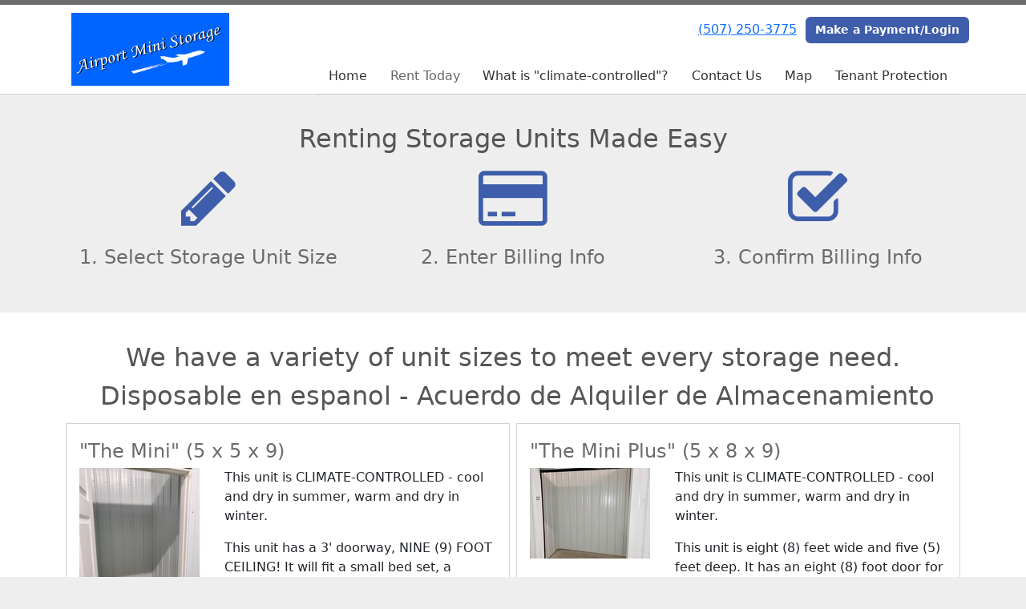

--- FILE ---
content_type: text/html; charset=utf-8
request_url: https://www.airportmini.biz/pages/rent
body_size: 143752
content:
<!DOCTYPE html>
<html lang='en'>
<head>
<link href='https://www.airportmini.biz/pages/rent' rel='canonical'>
<meta name="description" content="Rent storage units at Airport Mini Storage in Austin, MN. Check out our available storage units on our website. Rent storage and pay your bill online 24/7.">
<link href='/apple-touch-icon.png' rel='apple-touch-icon' sizes='180x180'>
<link href='/favicon.ico' rel='shortcut icon' type='image/x-icon'>
<link href='/favicon.ico' rel='icon' type='image/x-icon'>
<link href='/favicon-48x48.png' rel='icon' sizes='48x48' type='image/png'>
<link href='/favicon-32x32.png' rel='icon' sizes='32x32' type='image/png'>
<link href='/favicon-16x16.png' rel='icon' sizes='16x16' type='image/png'>
<link href='/favicon-192x192.png' rel='icon' sizes='192x192' type='image/png'>
<link href='/site.webmanifest' rel='manifest'>
<link href='/safari-pinned-tab.svg' rel='mask-icon'>
<meta content='#2d89ef' name='msapplication-TileColor'>
<meta content='#ffffff' name='theme-color'>

<meta charset="utf-8">
<meta name="viewport" content="width=device-width, initial-scale=1">
<meta name="csrf-param" content="authenticity_token" />
<meta name="csrf-token" content="7f_Bl8aoFBsK4B3pwXfOKsuA6r55yaFblC_cEyZA8vF5WjBeh0U5FoaWxz8dT3H7NjmQOFTyaOF5DDG9rkoxwA" />
<title>
Rent Storage Units in Austin MN | Airport Mini Storage
</title>
<link rel="stylesheet" href="/assets/visitor_and_tenant_bundle-5ca5cd70a25d727a373017f2867de3723d70f22f286d9c7c40618480be210092.css" media="screen" />
<script src="https://challenges.cloudflare.com/turnstile/v0/api.js" async="async" defer="defer"></script>
<style type="text/css">
  .btn-primary { background-color: #6b6b6b !important }
  .btn-primary:hover { background-color: #606060 !important }
  .btn-primary:active { background-color: #565656 !important }
  .btn-secondary { background-color: #3e5daa !important }
  .btn-secondary:hover { background-color: #385499 !important }
  .btn-secondary:active { background-color: #324a88 !important }
  .primary-color { color: #6b6b6b !important }
  .primary-background { background-color: #6b6b6b !important }
  .primary-border { border-color: #6b6b6b !important }
  .secondary-color { color: #3e5daa !important }
  .secondary-background { background-color: #3e5daa !important }
  .secondary-border { border-color: #3e5daa !important }
  .widget-header li a { font-size: 16px !important }
  h1, h2, h3, h4, h5, h6 { font-family:  !important }
  div, p, span, a, li { font-family:  !important }
  /* Simple nav styles */
  .nav-simple .nav-link {
    color: #333333;
  }
  .nav-simple a:hover, .nav-simple .nav-link:focus {
    color: #666666;
  }
  .nav-simple .active .nav-link, .nav-simple .nav-link.active {
    color: #666666;
  }
  /* Nav-tabs styles */
  .nav-tabs, .nav-tabs > .nav-item > .nav-link {
    border: 0;
  }
  .nav-tabs > .nav-item > .nav-link.active, .nav-tabs > .nav-item > .nav-link.active:hover, .nav-tabs > .nav-item > .nav-link.active:focus {
    border: 0;
  }
  .nav-tabs > ul > .nav-item > .nav-link {
    background-color: #6B6B6B;
    color: #333333;
  }
  .nav-tabs .nav-link:hover, .nav-tabs .active .nav-link, .nav-tabs .nav-link:focus, .nav-tabs .nav-link.active {
    background-color: #3E5DAA !important;
    color: #666666 !important;
  }
  /* Nav-pills styles */
  .nav-pills > ul > .nav-item > .nav-link {
    background-color: #6B6B6B;
    color: #333333;
  }
  .nav-pills .nav-link:hover, .nav-pills .active .nav-link, .nav-pills .nav-link:focus, .nav-pills .nav-link.active {
    background-color: #3E5DAA !important;
    color: #666666 !important;
  }
  /* Full width nav styles */
  .nav-full {
    background-color: #6B6B6B;
  }
  .nav-full .nav-link {
    color: #333333;
  }
  .nav-full .active .nav-link, .nav-full .nav-link.active {
    background-color: #3E5DAA;
    color: #666666;
  }
  .nav-full .nav-link:hover, .nav-full .nav-link:focus, .nav-full .active .nav-link:hover, .nav-full .nav-link.active:hover {
    background-color: #3E5DAA;
    color: #666666;
  }
  /* Nested dropdown styles */
  .dropdown-nav .nav-link,
  .nav-simple .dropdown-menu .nav-link, 
  .nav-simple .dropdown-menu .dropdown-item {
    color: #333333;
  }
  .dropdown-nav .nav-link:hover,
  .nav-simple .dropdown-menu .nav-link:hover,
  .nav-simple .dropdown-menu .dropdown-item:hover {
    background-color: transparent;
    color: #666666;
  }
  .nav-simple .dropdown-menu .active .nav-link,
  .nav-simple .dropdown-menu .dropdown-item.active {
    background-color: transparent;
    color: #666666;
  }
  .nav-tabs .dropdown-menu,
  .nav-pills .dropdown-menu,
  .nav-full .dropdown-menu {
    background-color: #6B6B6B !important;
  }
  .dropdown-menu .dropdown-item {
    color: #333333;
  }
  .dropdown-menu .dropdown-item:hover {
    background-color: #3E5DAA;
    color: #666666;
  }
  /* Collapsed menu styles */
  #dropdown-menu.nav-tabs,
  #dropdown-menu.nav-pills,
  #dropdown-menu.nav-full {
    background-color: #6B6B6B;
  }
  #dropdown-menu.nav-tabs ul .nav-link:hover,
  #dropdown-menu.nav-pills ul .nav-link:hover,
  #dropdown-menu.nav-full ul .nav-link:hover {
    background-color: #3E5DAA;
  }
  /* Tenant rental breadcrumbs styles */
  .step-circle.completed {
    background-color: #6b6b6b;
    color: white;
  }
  .step-circle.current {
    border: 2px solid #6b6b6b;
    background-color: #6b6b6b;
    color: white;
  }
  .step-circle.next {
    border: 2px solid #6b6b6b;
    color: #6b6b6b;
  }
  .step-connector {
    background-color: #6b6b6b;
  }
</style>

<!-- Google Tag Manager -->
<script>(function(w,d,s,l,i){w[l]=w[l]||[];w[l].push({'gtm.start':
new Date().getTime(),event:'gtm.js'});var f=d.getElementsByTagName(s)[0],
j=d.createElement(s),dl=l!='dataLayer'?'&l='+l:'';j.async=true;j.src=
'https://www.googletagmanager.com/gtm.js?id='+i+dl;f.parentNode.insertBefore(j,f);
})(window,document,'script','dataLayer','GTM-NGKRSXD');</script>
<!-- End Google Tag Manager -->

<!-- Global site tag (gtag.js) - Google Analytics -->
<script async src="https://www.googletagmanager.com/gtag/js?id=UA-216902993-45"></script>
<script>
  window.dataLayer = window.dataLayer || [];
  function gtag(){dataLayer.push(arguments);}
  gtag('js', new Date());

  gtag('config', 'UA-216902993-45');
</script>
<style>
.map-responsive{
    overflow:hidden;
    padding-bottom:56.25%;
    position:relative;
    height:0;
}
.map-responsive iframe{
    left:0;
    top:0;
    height:100%;
    width:100%;
    position:absolute;
}
</style>
<style>
.main {margin-bottom: 5px; margin-top: 24px; color:#183977;}
.address {text-align:center;}
.prices .col-md-3 {text-align:center; background-color: #6b6b6b; color: #fff; border: 1px solid #e4e4e4; padding-left:0; padding-right:0;}
.prices .col-md-3 p {margin-bottom: 0; margin-top: 20px;}
.prices .col-md-3 h2 {font-size: 58px; font-weight: 900; color:#fff; margin-bottom: 18px; margin-top: 5px; text-shadow: 4px 3px 8px rgb(30, 31, 40);}
sup {top: -1.4em; margin-right: 7px; font-size: 31%;font-family: 'fira sans';}
.button {background-color: #3e5daa; padding: 3px; text-transform: uppercase; border-top: 2px solid #e4e4e4; transition:all .3s linear;}
.prices .col-md-3 a {color:#fff;}
.numbers {color:#183977; margin-top: 15px; text-align:center;}
.widget h2 {margin-bottom: 10px;}
a:hover .button {background-color: #6b6b6b; text-decoration: none; box-shadow: 0px 1px 3px 0px rgb(152, 152, 152);}
a:hover, a:focus { text-decoration: none;}
a {transition:all .3s linear;}
</style>

<script type="application/ld+json">
{
  "@context": "https://schema.org",
  "@type": "SelfStorage",
  "name": "Airport Mini Storage",
  "image": "https://storageunitsoftware-assets.s3.amazonaws.com/uploads/site/logo/5940/AMS_Banner_for_web_pages.png",
  "@id": "",
  "url": "https://www.airportmini.biz/",
  "telephone": "(507) 589-9848",
  "priceRange": "49-179",
  "address": {
    "@type": "PostalAddress",
    "streetAddress": "1719 10th Drive SE",
    "addressLocality": "Austin",
    "addressRegion": "MN",
    "postalCode": "55912",
    "addressCountry": "US"
  },
  "geo": {
    "@type": "GeoCoordinates",
    "latitude": 43.6518391,
    "longitude": -92.9512553
  }  
}
</script>

<!-- Google Tag Manager (noscript) -->
<noscript><iframe src="https://www.googletagmanager.com/ns.html?id=GTM-NGKRSXD"
height="0" width="0" style="display:none;visibility:hidden"></iframe></noscript>
<!-- End Google Tag Manager (noscript) -->
</head>
<body class='header-padding-small' data-additional-deposits-enabled='true' data-app-url='storageunitsoftware.com' data-authenticity-token='w7SW6ar-LiSJUOqa9tkdqZDgCnq09BuzQPCZeFujYMxXEWcg6xMDKQUmMEwq4aJ4bVlw_JnP0gmt03TW06mj_Q' data-bootstrap-version='5' data-currency-unit='$' data-current-user-id='' data-customers-updated-at='1768171770.0' data-datepicker-format='m/d/yy' data-locale='en' data-okta-domain='login.storable.io' data-payments-portal-url='https://payments-portal.payments.storable.io' data-site-billing-period='7' data-sso-offer-mfe-url='https://portal.storable.io/self_service_enablement' data-units-updated-at='1764085085.0'>
<div class='widget-header'>
<div class='d-block d-md-none'><div class='nav-collapsed primary-border fixed-top'>
<div class='logo'>
<a href="/"><img src="https://storageunitsoftware-assets.s3.amazonaws.com/uploads/site/logo/5940/AMS_Banner_for_web_pages.png?X-Amz-Expires=600&amp;X-Amz-Date=20260121T095610Z&amp;X-Amz-Security-Token=IQoJb3JpZ2luX2VjEPj%2F%2F%2F%2F%2F%2F%2F%2F%2F%2FwEaCXVzLWVhc3QtMSJGMEQCID454my8%2FkDU0EsfWcspWP5iTcSdHdXcF1KcD6yA1wAcAiBlmKWeQ5A%2BNI2NZkg6Mq5UAqmHHJSQEAwkpABs4L%2FIhiq7BQjB%2F%2F%2F%2F%2F%2F%2F%2F%2F%2F8BEAIaDDkxNDMwMjgxNDY5MyIMUQE%2Bc%2F7uwGHQXnQ9Ko8FuvMNLOByGgToR%2F6HqmcRgtU0hnJG%2FFkg0qKTI0eX8TxAoJvOTIJBqNMuGfwLsDgFTYGyZF9oStXRAxbQYMAN%2FMd77yu1qhSSAikTDm%2Bjtx6FUl4wi1qRYwwIOs%2BFvL8nzHehKUJmKVC7JhpKX5Z4ci2%2FMYr9Vc5jHit%2BmR9EBNJdcpLJ%2BuD8HfikT2QMg015px65rZdp%2FRkNUhuEKk6wHh7yFlaDAE2TY30JTyJF89SC7heRaH5UPWs8eWLMgU0eiMrzWoEYH0817vpJdGfLiqvPywJC%2FQEwSaMgHO%2BhkAI6rA1HXbdpZLnVEcq9Wo99beBSQsyVmojljXn4Yum75nOCmk2gMBGbdxu7esvYjk3h3q0xOQUa9QgpiH5wG8RmIDFiAA1Gyzv4zR7pHfHbYoA9%2FS1u3mMXUy622sub1PAieK%2BMz%2FcInG99Mv4aZ7fzHJRTsJFxXjYJ3oyRhUwDx8he2GlcV1zyEqviH9ssi5rCaViUx5U6qpKMrsq7wv3k4M7AvonBTama7Wi%2F5cwhciPA22TQdDQvDIKj8MVeuT%2FsI4mQhgwrqoCNdvL6CJpeIGsp0Sn62bbimR9kyj4ps8%2F7p%2BvCMK%2BJwh434DWj%2BHOMaW3vZReuKla2MwrxQakbKXDP1Mf1U1pIfI4N59C%2BWElURVVZTpyExz2cUUOfXl7MCK1HVkw45DUjgzt8ll6AlOLt3uy02NA3YjqJ8XaVvyMm8ySocYlG%2BqGLLmib2u7YPnPchRQ8hHUzs3u01xk%2B6TeVtlJfjTuib0c9cCaGr9pNldk6CRKMk1mdUquAt%2FgasLndfOB%2BDFueeFfeLjWoF%2Bl%2FvvPR%2BwHVjksFAjh2Ml7mjyJftGONjC46wqYO2zDXjMLLBjqyATh%2F0itcSUSxnPRGMDq0%2B60vxIzcmECO6O8NfINZdUMVDxCOG2pKY09y2KHbvVFWiMGJKhm2zFZwj7T9hbAjZurG%2BNGnZlK4fjdbvg08SqyyHuU8qPusH8JWqNmx2h2brDlta85O4GYyaGJ0uoU1dRiMhJrOhifw9rNghnfe%2FScT3Y4buVckavb%2F6879kUL9wRZs%2FyPTprhpwCft87QXnaV0i4sTwwPUPYbfOhED4dkP2AM%3D&amp;X-Amz-Algorithm=AWS4-HMAC-SHA256&amp;X-Amz-Credential=ASIA5JYFRZHSWIJSTNTW%2F20260121%2Fus-east-1%2Fs3%2Faws4_request&amp;X-Amz-SignedHeaders=host&amp;X-Amz-Signature=e8e021aa5d8d94445b9a2774e8c37fd7fb33a79cc43aae3961a6dfb59a4cc2c3" />
</a></div>
<button class='menu-button' data-bs-target='#dropdown-menu' data-bs-toggle='collapse'>
<i class='fa fa-bars fa-2x' data-dropdown-icon='collapse'></i>
</button>
<div class='collapse nav-simple' id='dropdown-menu'>
<div class='phone'><a href="tel:(507) 250-3775">(507) 250-3775</a></div>
<a class="btn btn-secondary" href="/login">Make a Payment/Login</a>

<ul class='dropdown-nav'>
<li class='nav-item'>
<a class="nav-link" href="https://www.airportmini.biz/">Home</a>
</li>
<li class='nav-item active'>
<a class="nav-link" href="https://www.airportmini.biz/pages/rent">Rent Today</a>
</li>
<li class='nav-item'>
<a class="nav-link" href="https://www.airportmini.biz/pages/explained">What is &quot;climate-controlled&quot;?</a>
</li>
<li class='nav-item'>
<a class="nav-link" href="https://www.airportmini.biz/pages/contact">Contact Us</a>
</li>
<li class='nav-item'>
<a class="nav-link" href="https://www.airportmini.biz/pages/map">Map</a>
</li>
<li class='nav-item'>
<a class="nav-link" href="https://www.airportmini.biz/pages/tenantprotection">Tenant Protection</a>
</li>

</ul>
</div>
</div>
</div>
<div class='d-none d-md-block'><div class='primary-border nav-fixed'>
<div class='nav-container'>
<div class='top'>
<div class='phone'><a href="tel:(507) 250-3775">(507) 250-3775</a></div>
<div class='buttons'><a class="btn btn-secondary" href="/login">Make a Payment/Login</a>
</div>
</div>
<div class='logo small'>
<a href="/"><img src="https://storageunitsoftware-assets.s3.amazonaws.com/uploads/site/logo/5940/AMS_Banner_for_web_pages.png?X-Amz-Expires=600&amp;X-Amz-Date=20260121T095610Z&amp;X-Amz-Security-Token=IQoJb3JpZ2luX2VjEPj%2F%2F%2F%2F%2F%2F%2F%2F%2F%2FwEaCXVzLWVhc3QtMSJGMEQCID454my8%2FkDU0EsfWcspWP5iTcSdHdXcF1KcD6yA1wAcAiBlmKWeQ5A%2BNI2NZkg6Mq5UAqmHHJSQEAwkpABs4L%2FIhiq7BQjB%2F%2F%2F%2F%2F%2F%2F%2F%2F%2F8BEAIaDDkxNDMwMjgxNDY5MyIMUQE%2Bc%2F7uwGHQXnQ9Ko8FuvMNLOByGgToR%2F6HqmcRgtU0hnJG%2FFkg0qKTI0eX8TxAoJvOTIJBqNMuGfwLsDgFTYGyZF9oStXRAxbQYMAN%2FMd77yu1qhSSAikTDm%2Bjtx6FUl4wi1qRYwwIOs%2BFvL8nzHehKUJmKVC7JhpKX5Z4ci2%2FMYr9Vc5jHit%2BmR9EBNJdcpLJ%2BuD8HfikT2QMg015px65rZdp%2FRkNUhuEKk6wHh7yFlaDAE2TY30JTyJF89SC7heRaH5UPWs8eWLMgU0eiMrzWoEYH0817vpJdGfLiqvPywJC%2FQEwSaMgHO%2BhkAI6rA1HXbdpZLnVEcq9Wo99beBSQsyVmojljXn4Yum75nOCmk2gMBGbdxu7esvYjk3h3q0xOQUa9QgpiH5wG8RmIDFiAA1Gyzv4zR7pHfHbYoA9%2FS1u3mMXUy622sub1PAieK%2BMz%2FcInG99Mv4aZ7fzHJRTsJFxXjYJ3oyRhUwDx8he2GlcV1zyEqviH9ssi5rCaViUx5U6qpKMrsq7wv3k4M7AvonBTama7Wi%2F5cwhciPA22TQdDQvDIKj8MVeuT%2FsI4mQhgwrqoCNdvL6CJpeIGsp0Sn62bbimR9kyj4ps8%2F7p%2BvCMK%2BJwh434DWj%2BHOMaW3vZReuKla2MwrxQakbKXDP1Mf1U1pIfI4N59C%2BWElURVVZTpyExz2cUUOfXl7MCK1HVkw45DUjgzt8ll6AlOLt3uy02NA3YjqJ8XaVvyMm8ySocYlG%2BqGLLmib2u7YPnPchRQ8hHUzs3u01xk%2B6TeVtlJfjTuib0c9cCaGr9pNldk6CRKMk1mdUquAt%2FgasLndfOB%2BDFueeFfeLjWoF%2Bl%2FvvPR%2BwHVjksFAjh2Ml7mjyJftGONjC46wqYO2zDXjMLLBjqyATh%2F0itcSUSxnPRGMDq0%2B60vxIzcmECO6O8NfINZdUMVDxCOG2pKY09y2KHbvVFWiMGJKhm2zFZwj7T9hbAjZurG%2BNGnZlK4fjdbvg08SqyyHuU8qPusH8JWqNmx2h2brDlta85O4GYyaGJ0uoU1dRiMhJrOhifw9rNghnfe%2FScT3Y4buVckavb%2F6879kUL9wRZs%2FyPTprhpwCft87QXnaV0i4sTwwPUPYbfOhED4dkP2AM%3D&amp;X-Amz-Algorithm=AWS4-HMAC-SHA256&amp;X-Amz-Credential=ASIA5JYFRZHSWIJSTNTW%2F20260121%2Fus-east-1%2Fs3%2Faws4_request&amp;X-Amz-SignedHeaders=host&amp;X-Amz-Signature=e8e021aa5d8d94445b9a2774e8c37fd7fb33a79cc43aae3961a6dfb59a4cc2c3" />
</a></div>
<div class='menu nav-simple'>
<ul class='nav-menu'>
<li class='nav-item'>
<a class="nav-link" href="https://www.airportmini.biz/">Home</a>
</li>
<li class='nav-item active'>
<a class="nav-link" href="https://www.airportmini.biz/pages/rent">Rent Today</a>
</li>
<li class='nav-item'>
<a class="nav-link" href="https://www.airportmini.biz/pages/explained">What is &quot;climate-controlled&quot;?</a>
</li>
<li class='nav-item'>
<a class="nav-link" href="https://www.airportmini.biz/pages/contact">Contact Us</a>
</li>
<li class='nav-item'>
<a class="nav-link" href="https://www.airportmini.biz/pages/map">Map</a>
</li>
<li class='nav-item'>
<a class="nav-link" href="https://www.airportmini.biz/pages/tenantprotection">Tenant Protection</a>
</li>

</ul>
</div>
</div>
</div>
</div>
<div class='d-none d-md-block'>
<div class='primary-border nav-invisible'>
<div class='nav-container'>
<div class='top'>
<div class='phone'><a href="tel:(507) 250-3775">(507) 250-3775</a></div>
<div class='buttons'><a class="btn btn-secondary" href="/login">Make a Payment/Login</a>
</div>
</div>
<div class='logo small'>
<a href="/"><img src="https://storageunitsoftware-assets.s3.amazonaws.com/uploads/site/logo/5940/AMS_Banner_for_web_pages.png?X-Amz-Expires=600&amp;X-Amz-Date=20260121T095610Z&amp;X-Amz-Security-Token=IQoJb3JpZ2luX2VjEPj%2F%2F%2F%2F%2F%2F%2F%2F%2F%2FwEaCXVzLWVhc3QtMSJGMEQCID454my8%2FkDU0EsfWcspWP5iTcSdHdXcF1KcD6yA1wAcAiBlmKWeQ5A%2BNI2NZkg6Mq5UAqmHHJSQEAwkpABs4L%2FIhiq7BQjB%2F%2F%2F%2F%2F%2F%2F%2F%2F%2F8BEAIaDDkxNDMwMjgxNDY5MyIMUQE%2Bc%2F7uwGHQXnQ9Ko8FuvMNLOByGgToR%2F6HqmcRgtU0hnJG%2FFkg0qKTI0eX8TxAoJvOTIJBqNMuGfwLsDgFTYGyZF9oStXRAxbQYMAN%2FMd77yu1qhSSAikTDm%2Bjtx6FUl4wi1qRYwwIOs%2BFvL8nzHehKUJmKVC7JhpKX5Z4ci2%2FMYr9Vc5jHit%2BmR9EBNJdcpLJ%2BuD8HfikT2QMg015px65rZdp%2FRkNUhuEKk6wHh7yFlaDAE2TY30JTyJF89SC7heRaH5UPWs8eWLMgU0eiMrzWoEYH0817vpJdGfLiqvPywJC%2FQEwSaMgHO%2BhkAI6rA1HXbdpZLnVEcq9Wo99beBSQsyVmojljXn4Yum75nOCmk2gMBGbdxu7esvYjk3h3q0xOQUa9QgpiH5wG8RmIDFiAA1Gyzv4zR7pHfHbYoA9%2FS1u3mMXUy622sub1PAieK%2BMz%2FcInG99Mv4aZ7fzHJRTsJFxXjYJ3oyRhUwDx8he2GlcV1zyEqviH9ssi5rCaViUx5U6qpKMrsq7wv3k4M7AvonBTama7Wi%2F5cwhciPA22TQdDQvDIKj8MVeuT%2FsI4mQhgwrqoCNdvL6CJpeIGsp0Sn62bbimR9kyj4ps8%2F7p%2BvCMK%2BJwh434DWj%2BHOMaW3vZReuKla2MwrxQakbKXDP1Mf1U1pIfI4N59C%2BWElURVVZTpyExz2cUUOfXl7MCK1HVkw45DUjgzt8ll6AlOLt3uy02NA3YjqJ8XaVvyMm8ySocYlG%2BqGLLmib2u7YPnPchRQ8hHUzs3u01xk%2B6TeVtlJfjTuib0c9cCaGr9pNldk6CRKMk1mdUquAt%2FgasLndfOB%2BDFueeFfeLjWoF%2Bl%2FvvPR%2BwHVjksFAjh2Ml7mjyJftGONjC46wqYO2zDXjMLLBjqyATh%2F0itcSUSxnPRGMDq0%2B60vxIzcmECO6O8NfINZdUMVDxCOG2pKY09y2KHbvVFWiMGJKhm2zFZwj7T9hbAjZurG%2BNGnZlK4fjdbvg08SqyyHuU8qPusH8JWqNmx2h2brDlta85O4GYyaGJ0uoU1dRiMhJrOhifw9rNghnfe%2FScT3Y4buVckavb%2F6879kUL9wRZs%2FyPTprhpwCft87QXnaV0i4sTwwPUPYbfOhED4dkP2AM%3D&amp;X-Amz-Algorithm=AWS4-HMAC-SHA256&amp;X-Amz-Credential=ASIA5JYFRZHSWIJSTNTW%2F20260121%2Fus-east-1%2Fs3%2Faws4_request&amp;X-Amz-SignedHeaders=host&amp;X-Amz-Signature=e8e021aa5d8d94445b9a2774e8c37fd7fb33a79cc43aae3961a6dfb59a4cc2c3" />
</a></div>
<div class='menu nav-simple'>
<ul class='nav-menu'>
<li class='nav-item'>
<a class="nav-link" href="https://www.airportmini.biz/">Home</a>
</li>
<li class='nav-item active'>
<a class="nav-link" href="https://www.airportmini.biz/pages/rent">Rent Today</a>
</li>
<li class='nav-item'>
<a class="nav-link" href="https://www.airportmini.biz/pages/explained">What is &quot;climate-controlled&quot;?</a>
</li>
<li class='nav-item'>
<a class="nav-link" href="https://www.airportmini.biz/pages/contact">Contact Us</a>
</li>
<li class='nav-item'>
<a class="nav-link" href="https://www.airportmini.biz/pages/map">Map</a>
</li>
<li class='nav-item'>
<a class="nav-link" href="https://www.airportmini.biz/pages/tenantprotection">Tenant Protection</a>
</li>

</ul>
</div>
</div>
</div>

</div>
</div>


<div class='widget widget-three-columns'>
<div class='container'>
<h2>Renting Storage Units Made Easy</h2>
<div class='row'>
<div class='col-sm-4'>
<p class='text-center'>
<i class='fa fa-5x secondary-color fa-pencil'></i>
</p>
<h4 class='text-center primary-color'>1. Select Storage Unit Size</h4>
<div class='text-break overflow-hidden'></div>
</div>
<div class='col-sm-4'>
<p class='text-center'>
<i class='fa fa-5x secondary-color fa-credit-card'></i>
</p>
<h4 class='text-center primary-color'>2. Enter Billing Info</h4>
<div class='text-break overflow-hidden'></div>
</div>
<div class='col-sm-4'>
<p class='text-center'>
<i class='fa fa-5x secondary-color fa-check-square-o'></i>
</p>
<h4 class='text-center primary-color'>3. Confirm Billing Info</h4>
<div class='text-break overflow-hidden'></div>
</div>
</div>
</div>
</div>

<div class='widget'>
<div class='container'>
<div class='mb-1'><h2>We have a variety of unit sizes to meet every storage need. &nbsp;Disposable en espanol - Acuerdo de Alquiler de Almacenamiento</h2></div>
<div class='modal fade' id='rent-unit-type-id-66129-modal'>
<div class='modal-dialog modal-lg'>
<div class='modal-content'>
<div class='modal-header'>
<h4 class='modal-title'>&quot;The Mini&quot; (5 x 5 x 9)</h4>
<button aria-aria-label='Close' class='btn-close' data-bs-dismiss='modal' type='button'></button>
</div>
<form action="https://www.airportmini.biz/rental_intents" accept-charset="UTF-8" method="post"><input type="hidden" name="authenticity_token" value="EUqTdPUCts_xBhn0bcNEKn19_297sDMMm0Kh3X7L1Oz5ohv6PLLDZg76yEUdTOI_AdG4orIZQdi7Z2KNHwc1Ng" autocomplete="off" /><div class='modal-body'>
<div class='d-flex'>
<div class='me-2 align-self-center'>
<img width="150" src="https://storageunitsoftware-assets.s3.amazonaws.com/uploads/unit_type/image/66129/small_Screen_Shot_2020-02-12_at_7.19.09_PM.png?X-Amz-Expires=600&amp;X-Amz-Date=20260121T095610Z&amp;X-Amz-Security-Token=IQoJb3JpZ2luX2VjEPj%2F%2F%2F%2F%2F%2F%2F%2F%2F%2FwEaCXVzLWVhc3QtMSJGMEQCID454my8%2FkDU0EsfWcspWP5iTcSdHdXcF1KcD6yA1wAcAiBlmKWeQ5A%2BNI2NZkg6Mq5UAqmHHJSQEAwkpABs4L%2FIhiq7BQjB%2F%2F%2F%2F%2F%2F%2F%2F%2F%2F8BEAIaDDkxNDMwMjgxNDY5MyIMUQE%2Bc%2F7uwGHQXnQ9Ko8FuvMNLOByGgToR%2F6HqmcRgtU0hnJG%2FFkg0qKTI0eX8TxAoJvOTIJBqNMuGfwLsDgFTYGyZF9oStXRAxbQYMAN%2FMd77yu1qhSSAikTDm%2Bjtx6FUl4wi1qRYwwIOs%2BFvL8nzHehKUJmKVC7JhpKX5Z4ci2%2FMYr9Vc5jHit%2BmR9EBNJdcpLJ%2BuD8HfikT2QMg015px65rZdp%2FRkNUhuEKk6wHh7yFlaDAE2TY30JTyJF89SC7heRaH5UPWs8eWLMgU0eiMrzWoEYH0817vpJdGfLiqvPywJC%2FQEwSaMgHO%2BhkAI6rA1HXbdpZLnVEcq9Wo99beBSQsyVmojljXn4Yum75nOCmk2gMBGbdxu7esvYjk3h3q0xOQUa9QgpiH5wG8RmIDFiAA1Gyzv4zR7pHfHbYoA9%2FS1u3mMXUy622sub1PAieK%2BMz%2FcInG99Mv4aZ7fzHJRTsJFxXjYJ3oyRhUwDx8he2GlcV1zyEqviH9ssi5rCaViUx5U6qpKMrsq7wv3k4M7AvonBTama7Wi%2F5cwhciPA22TQdDQvDIKj8MVeuT%2FsI4mQhgwrqoCNdvL6CJpeIGsp0Sn62bbimR9kyj4ps8%2F7p%2BvCMK%2BJwh434DWj%2BHOMaW3vZReuKla2MwrxQakbKXDP1Mf1U1pIfI4N59C%2BWElURVVZTpyExz2cUUOfXl7MCK1HVkw45DUjgzt8ll6AlOLt3uy02NA3YjqJ8XaVvyMm8ySocYlG%2BqGLLmib2u7YPnPchRQ8hHUzs3u01xk%2B6TeVtlJfjTuib0c9cCaGr9pNldk6CRKMk1mdUquAt%2FgasLndfOB%2BDFueeFfeLjWoF%2Bl%2FvvPR%2BwHVjksFAjh2Ml7mjyJftGONjC46wqYO2zDXjMLLBjqyATh%2F0itcSUSxnPRGMDq0%2B60vxIzcmECO6O8NfINZdUMVDxCOG2pKY09y2KHbvVFWiMGJKhm2zFZwj7T9hbAjZurG%2BNGnZlK4fjdbvg08SqyyHuU8qPusH8JWqNmx2h2brDlta85O4GYyaGJ0uoU1dRiMhJrOhifw9rNghnfe%2FScT3Y4buVckavb%2F6879kUL9wRZs%2FyPTprhpwCft87QXnaV0i4sTwwPUPYbfOhED4dkP2AM%3D&amp;X-Amz-Algorithm=AWS4-HMAC-SHA256&amp;X-Amz-Credential=ASIA5JYFRZHSWIJSTNTW%2F20260121%2Fus-east-1%2Fs3%2Faws4_request&amp;X-Amz-SignedHeaders=host&amp;X-Amz-Signature=f38e1bae4c3cae6762b71f8c76a698538f04b1749a800929a77dda3362139fe3" />
</div>
<div class='flex-grow-1'>
<p><p>This unit is CLIMATE-CONTROLLED - cool and dry in summer, warm and dry in winter.</p>

<p>This unit has a 3' doorway, NINE (9) FOOT CEILING! It will fit a small bed set, a dresser, and several medium-sized cartons. This space will hold seasonal items and garden implements.</p></p>
</div>
</div>
<input autocomplete="off" type="hidden" name="rental_intent[customer_id]" id="rental_intent_customer_id" />
<input autocomplete="off" type="hidden" value="66129" name="rental_intent[unit_type_id]" id="rental_intent_unit_type_id" />
<div class='my-3'>
<div class='mb-2 fw-bold'><label for="rental_intent_plan">Payment options</label></div>
<div class='row row-cols-1 row-cols-sm-2 row-cols-lg-3 row-cols-xl-4 g-2'>
<div class='col plan-box'>
<div class='card h-100' role='button'>
<div class='card-body p-2 d-flex flex-column justify-content-between'>
<div>
<div class='text-center mb-0'>
<input type="radio" value="114819" checked="checked" name="rental_intent[plan_id]" id="rental_intent_plan_id_114819" />
</div>
<div class='text-center mb-1'>
12 Months for
<br>
<span style='font-size: 1.25rem'>
$605.02
</span>
<div class='small'>(8% Discount)</div>
</div>
</div>
<div>
<hr class='my-1'>
<div class='text-center small'>
<strong>
$50.42
/ month
</strong>
<div><span class='text-info fs-6' data-bs-content='&lt;div class=&#39;popover-body p-2&#39;&gt; &lt;h4 class=&#39;mb-3&#39;&gt;Fees&lt;/h4&gt; &lt;hr class=&#39;my-2&#39;&gt; &lt;div class=&#39;row mb-2&#39;&gt; &lt;div class=&#39;col-7 text-start&#39;&gt; &lt;strong&gt;Setup Fee&lt;/strong&gt; &lt;/div&gt; &lt;div class=&#39;col-5 text-end text-nowrap&#39;&gt; $19.00 &lt;/div&gt; &lt;/div&gt; &lt;hr class=&#39;my-2&#39;&gt; &lt;div class=&#39;row&#39;&gt; &lt;div class=&#39;col-7 text-start&#39;&gt; &lt;strong&gt;Total Fees&lt;/strong&gt; &lt;/div&gt; &lt;div class=&#39;col-5 text-end text-nowrap&#39;&gt; $19.00 &lt;/div&gt; &lt;/div&gt; &lt;/div&gt;' data-bs-html='true' data-bs-placement='top' data-bs-toggle='popover' data-bs-trigger='hover' style='cursor: pointer'>
+ Applicable Fees
</span>
</div>
</div>
</div>
</div>
</div>
</div>
<div class='col plan-box'>
<div class='card h-100' role='button'>
<div class='card-body p-2 d-flex flex-column justify-content-between'>
<div>
<div class='text-center mb-0'>
<input type="radio" value="110348" name="rental_intent[plan_id]" id="rental_intent_plan_id_110348" />
</div>
<div class='text-center mb-1'>
1 Month for
<br>
<span style='font-size: 1.25rem'>
$55.00
</span>
</div>
</div>
<div>
<hr class='my-1'>
<div class='text-center small'>
<strong>
$55.00
/ month
</strong>
<div><span class='text-info fs-6' data-bs-content='&lt;div class=&#39;popover-body p-2&#39;&gt; &lt;h4 class=&#39;mb-3&#39;&gt;Fees&lt;/h4&gt; &lt;hr class=&#39;my-2&#39;&gt; &lt;div class=&#39;row mb-2&#39;&gt; &lt;div class=&#39;col-7 text-start&#39;&gt; &lt;strong&gt;Setup Fee&lt;/strong&gt; &lt;/div&gt; &lt;div class=&#39;col-5 text-end text-nowrap&#39;&gt; $19.00 &lt;/div&gt; &lt;/div&gt; &lt;hr class=&#39;my-2&#39;&gt; &lt;div class=&#39;row&#39;&gt; &lt;div class=&#39;col-7 text-start&#39;&gt; &lt;strong&gt;Total Fees&lt;/strong&gt; &lt;/div&gt; &lt;div class=&#39;col-5 text-end text-nowrap&#39;&gt; $19.00 &lt;/div&gt; &lt;/div&gt; &lt;/div&gt;' data-bs-html='true' data-bs-placement='top' data-bs-toggle='popover' data-bs-trigger='hover' style='cursor: pointer'>
+ Applicable Fees
</span>
</div>
</div>
</div>
</div>
</div>
</div>
</div>
</div>
<div class='mb-3'>
<div class='fw-bold'><label for="rental_intent_unit_id">Select unit</label></div>
<select class="form-select" name="rental_intent[unit_id]" id="rental_intent_unit_id"><option value="">Automatically Select</option>
<option value="874067">203 </option>
<option value="874109">205</option>
<option value="874070">209</option></select>
</div>
</div>
<div class='modal-footer'>
<button class='btn btn-secondary' data-bs-dismiss='modal' type='button'>Close</button>
<input type="submit" name="commit" value="Rent Now" skip_default_ids="false" allow_method_names_outside_object="true" class="btn btn-primary btn btn-primary" object="#&lt;RentalIntent:0x00007fbfab7b3e88&gt;" data-disable-with="Rent Now" />
</div>
</form></div>
</div>
</div>

<div class='modal fade' id='rent-unit-type-id-66136-modal'>
<div class='modal-dialog modal-lg'>
<div class='modal-content'>
<div class='modal-header'>
<h4 class='modal-title'>&quot;Space Saver 50&quot; (6.5 x 7.5 x 8)</h4>
<button aria-aria-label='Close' class='btn-close' data-bs-dismiss='modal' type='button'></button>
</div>
<form action="https://www.airportmini.biz/rental_intents" accept-charset="UTF-8" method="post"><input type="hidden" name="authenticity_token" value="s_8SpOLUKOWGbFEq9f_qzLj3OV0528GpnLy_hzX672dbF5oqK2RdTHmQgJuFcEzZxFt-kPBys328mXzXVDYOvQ" autocomplete="off" /><div class='modal-body'>
<div class='d-flex'>
<div class='me-2 align-self-center'>
<img width="150" src="https://storageunitsoftware-assets.s3.amazonaws.com/uploads/unit_type/image/66136/small_Screen_Shot_2020-02-12_at_7.21.36_PM.jpg?X-Amz-Expires=600&amp;X-Amz-Date=20260121T095610Z&amp;X-Amz-Security-Token=IQoJb3JpZ2luX2VjEPj%2F%2F%2F%2F%2F%2F%2F%2F%2F%2FwEaCXVzLWVhc3QtMSJGMEQCID454my8%2FkDU0EsfWcspWP5iTcSdHdXcF1KcD6yA1wAcAiBlmKWeQ5A%2BNI2NZkg6Mq5UAqmHHJSQEAwkpABs4L%2FIhiq7BQjB%2F%2F%2F%2F%2F%2F%2F%2F%2F%2F8BEAIaDDkxNDMwMjgxNDY5MyIMUQE%2Bc%2F7uwGHQXnQ9Ko8FuvMNLOByGgToR%2F6HqmcRgtU0hnJG%2FFkg0qKTI0eX8TxAoJvOTIJBqNMuGfwLsDgFTYGyZF9oStXRAxbQYMAN%2FMd77yu1qhSSAikTDm%2Bjtx6FUl4wi1qRYwwIOs%2BFvL8nzHehKUJmKVC7JhpKX5Z4ci2%2FMYr9Vc5jHit%2BmR9EBNJdcpLJ%2BuD8HfikT2QMg015px65rZdp%2FRkNUhuEKk6wHh7yFlaDAE2TY30JTyJF89SC7heRaH5UPWs8eWLMgU0eiMrzWoEYH0817vpJdGfLiqvPywJC%2FQEwSaMgHO%2BhkAI6rA1HXbdpZLnVEcq9Wo99beBSQsyVmojljXn4Yum75nOCmk2gMBGbdxu7esvYjk3h3q0xOQUa9QgpiH5wG8RmIDFiAA1Gyzv4zR7pHfHbYoA9%2FS1u3mMXUy622sub1PAieK%2BMz%2FcInG99Mv4aZ7fzHJRTsJFxXjYJ3oyRhUwDx8he2GlcV1zyEqviH9ssi5rCaViUx5U6qpKMrsq7wv3k4M7AvonBTama7Wi%2F5cwhciPA22TQdDQvDIKj8MVeuT%2FsI4mQhgwrqoCNdvL6CJpeIGsp0Sn62bbimR9kyj4ps8%2F7p%2BvCMK%2BJwh434DWj%2BHOMaW3vZReuKla2MwrxQakbKXDP1Mf1U1pIfI4N59C%2BWElURVVZTpyExz2cUUOfXl7MCK1HVkw45DUjgzt8ll6AlOLt3uy02NA3YjqJ8XaVvyMm8ySocYlG%2BqGLLmib2u7YPnPchRQ8hHUzs3u01xk%2B6TeVtlJfjTuib0c9cCaGr9pNldk6CRKMk1mdUquAt%2FgasLndfOB%2BDFueeFfeLjWoF%2Bl%2FvvPR%2BwHVjksFAjh2Ml7mjyJftGONjC46wqYO2zDXjMLLBjqyATh%2F0itcSUSxnPRGMDq0%2B60vxIzcmECO6O8NfINZdUMVDxCOG2pKY09y2KHbvVFWiMGJKhm2zFZwj7T9hbAjZurG%2BNGnZlK4fjdbvg08SqyyHuU8qPusH8JWqNmx2h2brDlta85O4GYyaGJ0uoU1dRiMhJrOhifw9rNghnfe%2FScT3Y4buVckavb%2F6879kUL9wRZs%2FyPTprhpwCft87QXnaV0i4sTwwPUPYbfOhED4dkP2AM%3D&amp;X-Amz-Algorithm=AWS4-HMAC-SHA256&amp;X-Amz-Credential=ASIA5JYFRZHSWIJSTNTW%2F20260121%2Fus-east-1%2Fs3%2Faws4_request&amp;X-Amz-SignedHeaders=host&amp;X-Amz-Signature=7aedfae176795e07e84eaea85be3cd3bce33aeefebe494f57c4b2e3eb22f9b0a" />
</div>
<div class='flex-grow-1'>
<p><p>This unit is CLIMATE-CONTROLLED - cool and dry in summer, warm and dry in winter.</p>

<p>This unit is six and one-half (6.5) feet wide and seven and one-half (7.5) feet deep (approximately 50 square feet). The unit has a four (4) foot doorway for easy loading. This unit will hold the contents of a small apartment space.</p></p>
</div>
</div>
<input autocomplete="off" type="hidden" name="rental_intent[customer_id]" id="rental_intent_customer_id" />
<input autocomplete="off" type="hidden" value="66136" name="rental_intent[unit_type_id]" id="rental_intent_unit_type_id" />
<div class='my-3'>
<div class='mb-2 fw-bold'><label for="rental_intent_plan">Payment options</label></div>
<div class='row row-cols-1 row-cols-sm-2 row-cols-lg-3 row-cols-xl-4 g-2'>
<div class='col plan-box'>
<div class='card h-100' role='button'>
<div class='card-body p-2 d-flex flex-column justify-content-between'>
<div>
<div class='text-center mb-0'>
<input type="radio" value="114821" checked="checked" name="rental_intent[plan_id]" id="rental_intent_plan_id_114821" />
</div>
<div class='text-center mb-1'>
12 Months for
<br>
<span style='font-size: 1.25rem'>
$872.16
</span>
<div class='small'>(8% Discount)</div>
</div>
</div>
<div>
<hr class='my-1'>
<div class='text-center small'>
<strong>
$72.68
/ month
</strong>
<div><span class='text-info fs-6' data-bs-content='&lt;div class=&#39;popover-body p-2&#39;&gt; &lt;h4 class=&#39;mb-3&#39;&gt;Fees&lt;/h4&gt; &lt;hr class=&#39;my-2&#39;&gt; &lt;div class=&#39;row mb-2&#39;&gt; &lt;div class=&#39;col-7 text-start&#39;&gt; &lt;strong&gt;Setup Fee&lt;/strong&gt; &lt;/div&gt; &lt;div class=&#39;col-5 text-end text-nowrap&#39;&gt; $19.00 &lt;/div&gt; &lt;/div&gt; &lt;hr class=&#39;my-2&#39;&gt; &lt;div class=&#39;row&#39;&gt; &lt;div class=&#39;col-7 text-start&#39;&gt; &lt;strong&gt;Total Fees&lt;/strong&gt; &lt;/div&gt; &lt;div class=&#39;col-5 text-end text-nowrap&#39;&gt; $19.00 &lt;/div&gt; &lt;/div&gt; &lt;/div&gt;' data-bs-html='true' data-bs-placement='top' data-bs-toggle='popover' data-bs-trigger='hover' style='cursor: pointer'>
+ Applicable Fees
</span>
</div>
</div>
</div>
</div>
</div>
</div>
<div class='col plan-box'>
<div class='card h-100' role='button'>
<div class='card-body p-2 d-flex flex-column justify-content-between'>
<div>
<div class='text-center mb-0'>
<input type="radio" value="110357" name="rental_intent[plan_id]" id="rental_intent_plan_id_110357" />
</div>
<div class='text-center mb-1'>
1 Month for
<br>
<span style='font-size: 1.25rem'>
$79.00
</span>
</div>
</div>
<div>
<hr class='my-1'>
<div class='text-center small'>
<strong>
$79.00
/ month
</strong>
<div><span class='text-info fs-6' data-bs-content='&lt;div class=&#39;popover-body p-2&#39;&gt; &lt;h4 class=&#39;mb-3&#39;&gt;Fees&lt;/h4&gt; &lt;hr class=&#39;my-2&#39;&gt; &lt;div class=&#39;row mb-2&#39;&gt; &lt;div class=&#39;col-7 text-start&#39;&gt; &lt;strong&gt;Setup Fee&lt;/strong&gt; &lt;/div&gt; &lt;div class=&#39;col-5 text-end text-nowrap&#39;&gt; $19.00 &lt;/div&gt; &lt;/div&gt; &lt;hr class=&#39;my-2&#39;&gt; &lt;div class=&#39;row&#39;&gt; &lt;div class=&#39;col-7 text-start&#39;&gt; &lt;strong&gt;Total Fees&lt;/strong&gt; &lt;/div&gt; &lt;div class=&#39;col-5 text-end text-nowrap&#39;&gt; $19.00 &lt;/div&gt; &lt;/div&gt; &lt;/div&gt;' data-bs-html='true' data-bs-placement='top' data-bs-toggle='popover' data-bs-trigger='hover' style='cursor: pointer'>
+ Applicable Fees
</span>
</div>
</div>
</div>
</div>
</div>
</div>
</div>
</div>
<div class='mb-3'>
<div class='fw-bold'><label for="rental_intent_unit_id">Select unit</label></div>
<select class="form-select" name="rental_intent[unit_id]" id="rental_intent_unit_id"><option value="">Automatically Select</option>
<option value="874124">112</option>
<option value="874126">116</option>
<option value="874127">118</option>
<option value="874128">120</option></select>
</div>
</div>
<div class='modal-footer'>
<button class='btn btn-secondary' data-bs-dismiss='modal' type='button'>Close</button>
<input type="submit" name="commit" value="Rent Now" skip_default_ids="false" allow_method_names_outside_object="true" class="btn btn-primary btn btn-primary" object="#&lt;RentalIntent:0x00007fbfab7c8ea0&gt;" data-disable-with="Rent Now" />
</div>
</form></div>
</div>
</div>

<div class='modal fade' id='rent-unit-type-id-75020-modal'>
<div class='modal-dialog modal-lg'>
<div class='modal-content'>
<div class='modal-header'>
<h4 class='modal-title'>&quot;Space Saver 50&quot; (5 x 10 x 8)</h4>
<button aria-aria-label='Close' class='btn-close' data-bs-dismiss='modal' type='button'></button>
</div>
<form action="https://www.airportmini.biz/rental_intents" accept-charset="UTF-8" method="post"><input type="hidden" name="authenticity_token" value="dr6BpBziCRVcyTDxkvJxSMhyjSgKv6-CugBZHY0Fv46eVgkq1VJ8vKM14UDifdddtN7K5cMW3VaaJZpN7MleVA" autocomplete="off" /><div class='modal-body'>
<div class='d-flex'>
<div class='me-2 align-self-center'>
<img width="150" src="https://storageunitsoftware-assets.s3.amazonaws.com/uploads/unit_type/image/75020/small_clean_picture_5_X_10_building_1.JPEG?X-Amz-Expires=600&amp;X-Amz-Date=20260121T095610Z&amp;X-Amz-Security-Token=IQoJb3JpZ2luX2VjEPj%2F%2F%2F%2F%2F%2F%2F%2F%2F%2FwEaCXVzLWVhc3QtMSJGMEQCID454my8%2FkDU0EsfWcspWP5iTcSdHdXcF1KcD6yA1wAcAiBlmKWeQ5A%2BNI2NZkg6Mq5UAqmHHJSQEAwkpABs4L%2FIhiq7BQjB%2F%2F%2F%2F%2F%2F%2F%2F%2F%2F8BEAIaDDkxNDMwMjgxNDY5MyIMUQE%2Bc%2F7uwGHQXnQ9Ko8FuvMNLOByGgToR%2F6HqmcRgtU0hnJG%2FFkg0qKTI0eX8TxAoJvOTIJBqNMuGfwLsDgFTYGyZF9oStXRAxbQYMAN%2FMd77yu1qhSSAikTDm%2Bjtx6FUl4wi1qRYwwIOs%2BFvL8nzHehKUJmKVC7JhpKX5Z4ci2%2FMYr9Vc5jHit%2BmR9EBNJdcpLJ%2BuD8HfikT2QMg015px65rZdp%2FRkNUhuEKk6wHh7yFlaDAE2TY30JTyJF89SC7heRaH5UPWs8eWLMgU0eiMrzWoEYH0817vpJdGfLiqvPywJC%2FQEwSaMgHO%2BhkAI6rA1HXbdpZLnVEcq9Wo99beBSQsyVmojljXn4Yum75nOCmk2gMBGbdxu7esvYjk3h3q0xOQUa9QgpiH5wG8RmIDFiAA1Gyzv4zR7pHfHbYoA9%2FS1u3mMXUy622sub1PAieK%2BMz%2FcInG99Mv4aZ7fzHJRTsJFxXjYJ3oyRhUwDx8he2GlcV1zyEqviH9ssi5rCaViUx5U6qpKMrsq7wv3k4M7AvonBTama7Wi%2F5cwhciPA22TQdDQvDIKj8MVeuT%2FsI4mQhgwrqoCNdvL6CJpeIGsp0Sn62bbimR9kyj4ps8%2F7p%2BvCMK%2BJwh434DWj%2BHOMaW3vZReuKla2MwrxQakbKXDP1Mf1U1pIfI4N59C%2BWElURVVZTpyExz2cUUOfXl7MCK1HVkw45DUjgzt8ll6AlOLt3uy02NA3YjqJ8XaVvyMm8ySocYlG%2BqGLLmib2u7YPnPchRQ8hHUzs3u01xk%2B6TeVtlJfjTuib0c9cCaGr9pNldk6CRKMk1mdUquAt%2FgasLndfOB%2BDFueeFfeLjWoF%2Bl%2FvvPR%2BwHVjksFAjh2Ml7mjyJftGONjC46wqYO2zDXjMLLBjqyATh%2F0itcSUSxnPRGMDq0%2B60vxIzcmECO6O8NfINZdUMVDxCOG2pKY09y2KHbvVFWiMGJKhm2zFZwj7T9hbAjZurG%2BNGnZlK4fjdbvg08SqyyHuU8qPusH8JWqNmx2h2brDlta85O4GYyaGJ0uoU1dRiMhJrOhifw9rNghnfe%2FScT3Y4buVckavb%2F6879kUL9wRZs%2FyPTprhpwCft87QXnaV0i4sTwwPUPYbfOhED4dkP2AM%3D&amp;X-Amz-Algorithm=AWS4-HMAC-SHA256&amp;X-Amz-Credential=ASIA5JYFRZHSWIJSTNTW%2F20260121%2Fus-east-1%2Fs3%2Faws4_request&amp;X-Amz-SignedHeaders=host&amp;X-Amz-Signature=524b858376215b8033a4d0624f7949b2f86948ed5cc0d2696ef559db86367b0c" />
</div>
<div class='flex-grow-1'>
<p><p>This unit is CLIMATE-CONTROLLED - cool and dry in summer, warm and dry in winter.</p>

<p>This unit is in Building 0. The unit is just over 5 feet wide and just over 10 feet deep with an 8 foot ceiling. There is some construction occurring in the building but the building is locked and under video surveillance. This unit will hold the contents of a small apartment space.</p></p>
</div>
</div>
<input autocomplete="off" type="hidden" name="rental_intent[customer_id]" id="rental_intent_customer_id" />
<input autocomplete="off" type="hidden" value="75020" name="rental_intent[unit_type_id]" id="rental_intent_unit_type_id" />
<div class='my-3'>
<div class='mb-2 fw-bold'><label for="rental_intent_plan">Payment options</label></div>
<div class='row row-cols-1 row-cols-sm-2 row-cols-lg-3 row-cols-xl-4 g-2'>
<div class='col plan-box'>
<div class='card h-100' role='button'>
<div class='card-body p-2 d-flex flex-column justify-content-between'>
<div>
<div class='text-center mb-0'>
<input type="radio" value="123307" checked="checked" name="rental_intent[plan_id]" id="rental_intent_plan_id_123307" />
</div>
<div class='text-center mb-1'>
12 Months for
<br>
<span style='font-size: 1.25rem'>
$853.20
</span>
<div class='small'>(10% Discount)</div>
</div>
</div>
<div>
<hr class='my-1'>
<div class='text-center small'>
<strong>
$71.10
/ month
</strong>
<div><span class='text-info fs-6' data-bs-content='&lt;div class=&#39;popover-body p-2&#39;&gt; &lt;h4 class=&#39;mb-3&#39;&gt;Fees&lt;/h4&gt; &lt;hr class=&#39;my-2&#39;&gt; &lt;div class=&#39;row mb-2&#39;&gt; &lt;div class=&#39;col-7 text-start&#39;&gt; &lt;strong&gt;Setup Fee&lt;/strong&gt; &lt;/div&gt; &lt;div class=&#39;col-5 text-end text-nowrap&#39;&gt; $19.00 &lt;/div&gt; &lt;/div&gt; &lt;hr class=&#39;my-2&#39;&gt; &lt;div class=&#39;row&#39;&gt; &lt;div class=&#39;col-7 text-start&#39;&gt; &lt;strong&gt;Total Fees&lt;/strong&gt; &lt;/div&gt; &lt;div class=&#39;col-5 text-end text-nowrap&#39;&gt; $19.00 &lt;/div&gt; &lt;/div&gt; &lt;/div&gt;' data-bs-html='true' data-bs-placement='top' data-bs-toggle='popover' data-bs-trigger='hover' style='cursor: pointer'>
+ Applicable Fees
</span>
</div>
</div>
</div>
</div>
</div>
</div>
<div class='col plan-box'>
<div class='card h-100' role='button'>
<div class='card-body p-2 d-flex flex-column justify-content-between'>
<div>
<div class='text-center mb-0'>
<input type="radio" value="123306" name="rental_intent[plan_id]" id="rental_intent_plan_id_123306" />
</div>
<div class='text-center mb-1'>
1 Month for
<br>
<span style='font-size: 1.25rem'>
$79.00
</span>
</div>
</div>
<div>
<hr class='my-1'>
<div class='text-center small'>
<strong>
$79.00
/ month
</strong>
<div><span class='text-info fs-6' data-bs-content='&lt;div class=&#39;popover-body p-2&#39;&gt; &lt;h4 class=&#39;mb-3&#39;&gt;Fees&lt;/h4&gt; &lt;hr class=&#39;my-2&#39;&gt; &lt;div class=&#39;row mb-2&#39;&gt; &lt;div class=&#39;col-7 text-start&#39;&gt; &lt;strong&gt;Setup Fee&lt;/strong&gt; &lt;/div&gt; &lt;div class=&#39;col-5 text-end text-nowrap&#39;&gt; $19.00 &lt;/div&gt; &lt;/div&gt; &lt;hr class=&#39;my-2&#39;&gt; &lt;div class=&#39;row&#39;&gt; &lt;div class=&#39;col-7 text-start&#39;&gt; &lt;strong&gt;Total Fees&lt;/strong&gt; &lt;/div&gt; &lt;div class=&#39;col-5 text-end text-nowrap&#39;&gt; $19.00 &lt;/div&gt; &lt;/div&gt; &lt;/div&gt;' data-bs-html='true' data-bs-placement='top' data-bs-toggle='popover' data-bs-trigger='hover' style='cursor: pointer'>
+ Applicable Fees
</span>
</div>
</div>
</div>
</div>
</div>
</div>
</div>
</div>
<div class='mb-3'>
<div class='fw-bold'><label for="rental_intent_unit_id">Select unit</label></div>
<select class="form-select" name="rental_intent[unit_id]" id="rental_intent_unit_id"><option value="">Automatically Select</option>
<option value="1014902">006</option>
<option value="1014916">008</option>
<option value="1051646">010</option>
<option value="1014918">012</option>
<option value="1036061">018</option>
<option value="1014898">022</option>
<option value="1014922">026</option>
<option value="1014923">028</option>
<option value="1014924">030</option>
<option value="1014925">032</option>
<option value="1014926">034</option>
<option value="1014927">036</option>
<option value="1014928">038</option>
<option value="1014929">040</option>
<option value="1014930">042</option>
<option value="1014931">044</option></select>
</div>
</div>
<div class='modal-footer'>
<button class='btn btn-secondary' data-bs-dismiss='modal' type='button'>Close</button>
<input type="submit" name="commit" value="Rent Now" skip_default_ids="false" allow_method_names_outside_object="true" class="btn btn-primary btn btn-primary" object="#&lt;RentalIntent:0x00007fbfab7c2aa0&gt;" data-disable-with="Rent Now" />
</div>
</form></div>
</div>
</div>

<div class='modal fade' id='rent-unit-type-id-66130-modal'>
<div class='modal-dialog modal-lg'>
<div class='modal-content'>
<div class='modal-header'>
<h4 class='modal-title'>&quot;Space Saver 50 Plus&quot; (5 x 10 x 9)</h4>
<button aria-aria-label='Close' class='btn-close' data-bs-dismiss='modal' type='button'></button>
</div>
<form action="https://www.airportmini.biz/rental_intents" accept-charset="UTF-8" method="post"><input type="hidden" name="authenticity_token" value="Iv--Eb_Rfmgo7M2m6faay3zMyXciAGg_EMmyMp9ZhmTKFzafdmELwdcQHBeZeTzeAGCOuuupGusw7HFi_pVnvg" autocomplete="off" /><div class='modal-body'>
<div class='d-flex'>
<div class='me-2 align-self-center'>
<img width="150" src="https://storageunitsoftware-assets.s3.amazonaws.com/uploads/unit_type/image/66130/small_5_by_10_2.jpg?X-Amz-Expires=600&amp;X-Amz-Date=20260121T095610Z&amp;X-Amz-Security-Token=IQoJb3JpZ2luX2VjEPj%2F%2F%2F%2F%2F%2F%2F%2F%2F%2FwEaCXVzLWVhc3QtMSJGMEQCID454my8%2FkDU0EsfWcspWP5iTcSdHdXcF1KcD6yA1wAcAiBlmKWeQ5A%2BNI2NZkg6Mq5UAqmHHJSQEAwkpABs4L%2FIhiq7BQjB%2F%2F%2F%2F%2F%2F%2F%2F%2F%2F8BEAIaDDkxNDMwMjgxNDY5MyIMUQE%2Bc%2F7uwGHQXnQ9Ko8FuvMNLOByGgToR%2F6HqmcRgtU0hnJG%2FFkg0qKTI0eX8TxAoJvOTIJBqNMuGfwLsDgFTYGyZF9oStXRAxbQYMAN%2FMd77yu1qhSSAikTDm%2Bjtx6FUl4wi1qRYwwIOs%2BFvL8nzHehKUJmKVC7JhpKX5Z4ci2%2FMYr9Vc5jHit%2BmR9EBNJdcpLJ%2BuD8HfikT2QMg015px65rZdp%2FRkNUhuEKk6wHh7yFlaDAE2TY30JTyJF89SC7heRaH5UPWs8eWLMgU0eiMrzWoEYH0817vpJdGfLiqvPywJC%2FQEwSaMgHO%2BhkAI6rA1HXbdpZLnVEcq9Wo99beBSQsyVmojljXn4Yum75nOCmk2gMBGbdxu7esvYjk3h3q0xOQUa9QgpiH5wG8RmIDFiAA1Gyzv4zR7pHfHbYoA9%2FS1u3mMXUy622sub1PAieK%2BMz%2FcInG99Mv4aZ7fzHJRTsJFxXjYJ3oyRhUwDx8he2GlcV1zyEqviH9ssi5rCaViUx5U6qpKMrsq7wv3k4M7AvonBTama7Wi%2F5cwhciPA22TQdDQvDIKj8MVeuT%2FsI4mQhgwrqoCNdvL6CJpeIGsp0Sn62bbimR9kyj4ps8%2F7p%2BvCMK%2BJwh434DWj%2BHOMaW3vZReuKla2MwrxQakbKXDP1Mf1U1pIfI4N59C%2BWElURVVZTpyExz2cUUOfXl7MCK1HVkw45DUjgzt8ll6AlOLt3uy02NA3YjqJ8XaVvyMm8ySocYlG%2BqGLLmib2u7YPnPchRQ8hHUzs3u01xk%2B6TeVtlJfjTuib0c9cCaGr9pNldk6CRKMk1mdUquAt%2FgasLndfOB%2BDFueeFfeLjWoF%2Bl%2FvvPR%2BwHVjksFAjh2Ml7mjyJftGONjC46wqYO2zDXjMLLBjqyATh%2F0itcSUSxnPRGMDq0%2B60vxIzcmECO6O8NfINZdUMVDxCOG2pKY09y2KHbvVFWiMGJKhm2zFZwj7T9hbAjZurG%2BNGnZlK4fjdbvg08SqyyHuU8qPusH8JWqNmx2h2brDlta85O4GYyaGJ0uoU1dRiMhJrOhifw9rNghnfe%2FScT3Y4buVckavb%2F6879kUL9wRZs%2FyPTprhpwCft87QXnaV0i4sTwwPUPYbfOhED4dkP2AM%3D&amp;X-Amz-Algorithm=AWS4-HMAC-SHA256&amp;X-Amz-Credential=ASIA5JYFRZHSWIJSTNTW%2F20260121%2Fus-east-1%2Fs3%2Faws4_request&amp;X-Amz-SignedHeaders=host&amp;X-Amz-Signature=5cc541d26a79459fad4a9e4ffcdd40fd956ca97ec58fe5160789cce980ab03ad" />
</div>
<div class='flex-grow-1'>
<p><p>This unit is CLIMATE-CONTROLLED - cool and dry in summer, warm and dry in winter.</p>

<p>This unit is ten (10) feet wide by five (5) feet deep and has an eight (8) foot doorway to make loading this unit a breeze. It also has a 9 FOOT CEILING. This unit will hold the contents of a small apartment space.</p></p>
</div>
</div>
<input autocomplete="off" type="hidden" name="rental_intent[customer_id]" id="rental_intent_customer_id" />
<input autocomplete="off" type="hidden" value="66130" name="rental_intent[unit_type_id]" id="rental_intent_unit_type_id" />
<div class='my-3'>
<div class='mb-2 fw-bold'><label for="rental_intent_plan">Payment options</label></div>
<div class='row row-cols-1 row-cols-sm-2 row-cols-lg-3 row-cols-xl-4 g-2'>
<div class='col plan-box'>
<div class='card h-100' role='button'>
<div class='card-body p-2 d-flex flex-column justify-content-between'>
<div>
<div class='text-center mb-0'>
<input type="radio" value="114822" checked="checked" name="rental_intent[plan_id]" id="rental_intent_plan_id_114822" />
</div>
<div class='text-center mb-1'>
12 Months for
<br>
<span style='font-size: 1.25rem'>
$872.16
</span>
<div class='small'>(8% Discount)</div>
</div>
</div>
<div>
<hr class='my-1'>
<div class='text-center small'>
<strong>
$72.68
/ month
</strong>
<div><span class='text-info fs-6' data-bs-content='&lt;div class=&#39;popover-body p-2&#39;&gt; &lt;h4 class=&#39;mb-3&#39;&gt;Fees&lt;/h4&gt; &lt;hr class=&#39;my-2&#39;&gt; &lt;div class=&#39;row mb-2&#39;&gt; &lt;div class=&#39;col-7 text-start&#39;&gt; &lt;strong&gt;Setup Fee&lt;/strong&gt; &lt;/div&gt; &lt;div class=&#39;col-5 text-end text-nowrap&#39;&gt; $19.00 &lt;/div&gt; &lt;/div&gt; &lt;hr class=&#39;my-2&#39;&gt; &lt;div class=&#39;row&#39;&gt; &lt;div class=&#39;col-7 text-start&#39;&gt; &lt;strong&gt;Total Fees&lt;/strong&gt; &lt;/div&gt; &lt;div class=&#39;col-5 text-end text-nowrap&#39;&gt; $19.00 &lt;/div&gt; &lt;/div&gt; &lt;/div&gt;' data-bs-html='true' data-bs-placement='top' data-bs-toggle='popover' data-bs-trigger='hover' style='cursor: pointer'>
+ Applicable Fees
</span>
</div>
</div>
</div>
</div>
</div>
</div>
<div class='col plan-box'>
<div class='card h-100' role='button'>
<div class='card-body p-2 d-flex flex-column justify-content-between'>
<div>
<div class='text-center mb-0'>
<input type="radio" value="110349" name="rental_intent[plan_id]" id="rental_intent_plan_id_110349" />
</div>
<div class='text-center mb-1'>
1 Month for
<br>
<span style='font-size: 1.25rem'>
$79.00
</span>
</div>
</div>
<div>
<hr class='my-1'>
<div class='text-center small'>
<strong>
$79.00
/ month
</strong>
<div><span class='text-info fs-6' data-bs-content='&lt;div class=&#39;popover-body p-2&#39;&gt; &lt;h4 class=&#39;mb-3&#39;&gt;Fees&lt;/h4&gt; &lt;hr class=&#39;my-2&#39;&gt; &lt;div class=&#39;row mb-2&#39;&gt; &lt;div class=&#39;col-7 text-start&#39;&gt; &lt;strong&gt;Setup Fee&lt;/strong&gt; &lt;/div&gt; &lt;div class=&#39;col-5 text-end text-nowrap&#39;&gt; $19.00 &lt;/div&gt; &lt;/div&gt; &lt;hr class=&#39;my-2&#39;&gt; &lt;div class=&#39;row&#39;&gt; &lt;div class=&#39;col-7 text-start&#39;&gt; &lt;strong&gt;Total Fees&lt;/strong&gt; &lt;/div&gt; &lt;div class=&#39;col-5 text-end text-nowrap&#39;&gt; $19.00 &lt;/div&gt; &lt;/div&gt; &lt;/div&gt;' data-bs-html='true' data-bs-placement='top' data-bs-toggle='popover' data-bs-trigger='hover' style='cursor: pointer'>
+ Applicable Fees
</span>
</div>
</div>
</div>
</div>
</div>
</div>
</div>
</div>
<div class='mb-3'>
<div class='fw-bold'><label for="rental_intent_unit_id">Select unit</label></div>
<select class="form-select" name="rental_intent[unit_id]" id="rental_intent_unit_id"><option value="">Automatically Select</option>
<option value="874072">213</option>
<option value="874075">219</option>
<option value="874076">221</option></select>
</div>
</div>
<div class='modal-footer'>
<button class='btn btn-secondary' data-bs-dismiss='modal' type='button'>Close</button>
<input type="submit" name="commit" value="Rent Now" skip_default_ids="false" allow_method_names_outside_object="true" class="btn btn-primary btn btn-primary" object="#&lt;RentalIntent:0x00007fbfab7db910&gt;" data-disable-with="Rent Now" />
</div>
</form></div>
</div>
</div>

<div class='modal fade' id='rent-unit-type-id-66135-modal'>
<div class='modal-dialog modal-lg'>
<div class='modal-content'>
<div class='modal-header'>
<h4 class='modal-title'>&quot;Gold Standard Extra Wide&quot; (14 x 7 x 8)</h4>
<button aria-aria-label='Close' class='btn-close' data-bs-dismiss='modal' type='button'></button>
</div>
<form action="https://www.airportmini.biz/rental_intents" accept-charset="UTF-8" method="post"><input type="hidden" name="authenticity_token" value="0Z_w4Xa0N42Ea7bnkz3Hx7HeXXnrOQ16z_dYJgItED45d3hvvwRCJHuXZ1bjsmHSzXIatCKQf67v0pt2Y-Hx5A" autocomplete="off" /><div class='modal-body'>
<div class='d-flex'>
<div class='me-2 align-self-center'>
<img width="150" src="https://storageunitsoftware-assets.s3.amazonaws.com/uploads/unit_type/image/66135/small_Screen_Shot_2020-02-12_at_7.14.17_PM.png?X-Amz-Expires=600&amp;X-Amz-Date=20260121T095610Z&amp;X-Amz-Security-Token=IQoJb3JpZ2luX2VjEPj%2F%2F%2F%2F%2F%2F%2F%2F%2F%2FwEaCXVzLWVhc3QtMSJGMEQCID454my8%2FkDU0EsfWcspWP5iTcSdHdXcF1KcD6yA1wAcAiBlmKWeQ5A%2BNI2NZkg6Mq5UAqmHHJSQEAwkpABs4L%2FIhiq7BQjB%2F%2F%2F%2F%2F%2F%2F%2F%2F%2F8BEAIaDDkxNDMwMjgxNDY5MyIMUQE%2Bc%2F7uwGHQXnQ9Ko8FuvMNLOByGgToR%2F6HqmcRgtU0hnJG%2FFkg0qKTI0eX8TxAoJvOTIJBqNMuGfwLsDgFTYGyZF9oStXRAxbQYMAN%2FMd77yu1qhSSAikTDm%2Bjtx6FUl4wi1qRYwwIOs%2BFvL8nzHehKUJmKVC7JhpKX5Z4ci2%2FMYr9Vc5jHit%2BmR9EBNJdcpLJ%2BuD8HfikT2QMg015px65rZdp%2FRkNUhuEKk6wHh7yFlaDAE2TY30JTyJF89SC7heRaH5UPWs8eWLMgU0eiMrzWoEYH0817vpJdGfLiqvPywJC%2FQEwSaMgHO%2BhkAI6rA1HXbdpZLnVEcq9Wo99beBSQsyVmojljXn4Yum75nOCmk2gMBGbdxu7esvYjk3h3q0xOQUa9QgpiH5wG8RmIDFiAA1Gyzv4zR7pHfHbYoA9%2FS1u3mMXUy622sub1PAieK%2BMz%2FcInG99Mv4aZ7fzHJRTsJFxXjYJ3oyRhUwDx8he2GlcV1zyEqviH9ssi5rCaViUx5U6qpKMrsq7wv3k4M7AvonBTama7Wi%2F5cwhciPA22TQdDQvDIKj8MVeuT%2FsI4mQhgwrqoCNdvL6CJpeIGsp0Sn62bbimR9kyj4ps8%2F7p%2BvCMK%2BJwh434DWj%2BHOMaW3vZReuKla2MwrxQakbKXDP1Mf1U1pIfI4N59C%2BWElURVVZTpyExz2cUUOfXl7MCK1HVkw45DUjgzt8ll6AlOLt3uy02NA3YjqJ8XaVvyMm8ySocYlG%2BqGLLmib2u7YPnPchRQ8hHUzs3u01xk%2B6TeVtlJfjTuib0c9cCaGr9pNldk6CRKMk1mdUquAt%2FgasLndfOB%2BDFueeFfeLjWoF%2Bl%2FvvPR%2BwHVjksFAjh2Ml7mjyJftGONjC46wqYO2zDXjMLLBjqyATh%2F0itcSUSxnPRGMDq0%2B60vxIzcmECO6O8NfINZdUMVDxCOG2pKY09y2KHbvVFWiMGJKhm2zFZwj7T9hbAjZurG%2BNGnZlK4fjdbvg08SqyyHuU8qPusH8JWqNmx2h2brDlta85O4GYyaGJ0uoU1dRiMhJrOhifw9rNghnfe%2FScT3Y4buVckavb%2F6879kUL9wRZs%2FyPTprhpwCft87QXnaV0i4sTwwPUPYbfOhED4dkP2AM%3D&amp;X-Amz-Algorithm=AWS4-HMAC-SHA256&amp;X-Amz-Credential=ASIA5JYFRZHSWIJSTNTW%2F20260121%2Fus-east-1%2Fs3%2Faws4_request&amp;X-Amz-SignedHeaders=host&amp;X-Amz-Signature=36cd2c5ee7e01f3871bf54a71d515c032026362e44be36bf15fe32e45ea29d72" />
</div>
<div class='flex-grow-1'>
<p><p>This unit is CLIMATE-CONTROLLED - cool and dry in summer, warm and dry in winter.</p>

<p>This unit is fourteen (14) feet wide and seven (7) feet deep (approximately 100 square feet) and has an eight (8) foot door for easy loading. This unit will hold the contents of a large apartment space.</p></p>
</div>
</div>
<input autocomplete="off" type="hidden" name="rental_intent[customer_id]" id="rental_intent_customer_id" />
<input autocomplete="off" type="hidden" value="66135" name="rental_intent[unit_type_id]" id="rental_intent_unit_type_id" />
<div class='my-3'>
<div class='mb-2 fw-bold'><label for="rental_intent_plan">Payment options</label></div>
<div class='row row-cols-1 row-cols-sm-2 row-cols-lg-3 row-cols-xl-4 g-2'>
<div class='col plan-box'>
<div class='card h-100' role='button'>
<div class='card-body p-2 d-flex flex-column justify-content-between'>
<div>
<div class='text-center mb-0'>
<input type="radio" value="114823" checked="checked" name="rental_intent[plan_id]" id="rental_intent_plan_id_114823" />
</div>
<div class='text-center mb-1'>
12 Months for
<br>
<span style='font-size: 1.25rem'>
$1,313.76
</span>
<div class='small'>(8% Discount)</div>
</div>
</div>
<div>
<hr class='my-1'>
<div class='text-center small'>
<strong>
$109.48
/ month
</strong>
<div><span class='text-info fs-6' data-bs-content='&lt;div class=&#39;popover-body p-2&#39;&gt; &lt;h4 class=&#39;mb-3&#39;&gt;Fees&lt;/h4&gt; &lt;hr class=&#39;my-2&#39;&gt; &lt;div class=&#39;row mb-2&#39;&gt; &lt;div class=&#39;col-7 text-start&#39;&gt; &lt;strong&gt;Setup Fee&lt;/strong&gt; &lt;/div&gt; &lt;div class=&#39;col-5 text-end text-nowrap&#39;&gt; $19.00 &lt;/div&gt; &lt;/div&gt; &lt;hr class=&#39;my-2&#39;&gt; &lt;div class=&#39;row&#39;&gt; &lt;div class=&#39;col-7 text-start&#39;&gt; &lt;strong&gt;Total Fees&lt;/strong&gt; &lt;/div&gt; &lt;div class=&#39;col-5 text-end text-nowrap&#39;&gt; $19.00 &lt;/div&gt; &lt;/div&gt; &lt;/div&gt;' data-bs-html='true' data-bs-placement='top' data-bs-toggle='popover' data-bs-trigger='hover' style='cursor: pointer'>
+ Applicable Fees
</span>
</div>
</div>
</div>
</div>
</div>
</div>
<div class='col plan-box'>
<div class='card h-100' role='button'>
<div class='card-body p-2 d-flex flex-column justify-content-between'>
<div>
<div class='text-center mb-0'>
<input type="radio" value="110356" name="rental_intent[plan_id]" id="rental_intent_plan_id_110356" />
</div>
<div class='text-center mb-1'>
1 Month for
<br>
<span style='font-size: 1.25rem'>
$119.00
</span>
</div>
</div>
<div>
<hr class='my-1'>
<div class='text-center small'>
<strong>
$119.00
/ month
</strong>
<div><span class='text-info fs-6' data-bs-content='&lt;div class=&#39;popover-body p-2&#39;&gt; &lt;h4 class=&#39;mb-3&#39;&gt;Fees&lt;/h4&gt; &lt;hr class=&#39;my-2&#39;&gt; &lt;div class=&#39;row mb-2&#39;&gt; &lt;div class=&#39;col-7 text-start&#39;&gt; &lt;strong&gt;Setup Fee&lt;/strong&gt; &lt;/div&gt; &lt;div class=&#39;col-5 text-end text-nowrap&#39;&gt; $19.00 &lt;/div&gt; &lt;/div&gt; &lt;hr class=&#39;my-2&#39;&gt; &lt;div class=&#39;row&#39;&gt; &lt;div class=&#39;col-7 text-start&#39;&gt; &lt;strong&gt;Total Fees&lt;/strong&gt; &lt;/div&gt; &lt;div class=&#39;col-5 text-end text-nowrap&#39;&gt; $19.00 &lt;/div&gt; &lt;/div&gt; &lt;/div&gt;' data-bs-html='true' data-bs-placement='top' data-bs-toggle='popover' data-bs-trigger='hover' style='cursor: pointer'>
+ Applicable Fees
</span>
</div>
</div>
</div>
</div>
</div>
</div>
</div>
</div>
<div class='mb-3'>
<div class='fw-bold'><label for="rental_intent_unit_id">Select unit</label></div>
<select class="form-select" name="rental_intent[unit_id]" id="rental_intent_unit_id"><option value="">Automatically Select</option>
<option value="874122">108</option></select>
</div>
</div>
<div class='modal-footer'>
<button class='btn btn-secondary' data-bs-dismiss='modal' type='button'>Close</button>
<input type="submit" name="commit" value="Rent Now" skip_default_ids="false" allow_method_names_outside_object="true" class="btn btn-primary btn btn-primary" object="#&lt;RentalIntent:0x00007fbfab7d7a90&gt;" data-disable-with="Rent Now" />
</div>
</form></div>
</div>
</div>

<div class='modal fade' id='rent-unit-type-id-66137-modal'>
<div class='modal-dialog modal-lg'>
<div class='modal-content'>
<div class='modal-header'>
<h4 class='modal-title'>&quot;Gold Standard 100&quot; (10 x 10 x 8)</h4>
<button aria-aria-label='Close' class='btn-close' data-bs-dismiss='modal' type='button'></button>
</div>
<form action="https://www.airportmini.biz/rental_intents" accept-charset="UTF-8" method="post"><input type="hidden" name="authenticity_token" value="Sx11nIeW-ocOuNOSvXDNEtSQfe6eMtDvhjKj809nHxij9f0STiaPLvFEAiPN_2sHqDw6I1ebojumF2CjLqv-wg" autocomplete="off" /><div class='modal-body'>
<div class='d-flex'>
<div class='me-2 align-self-center'>
<img width="150" src="https://storageunitsoftware-assets.s3.amazonaws.com/uploads/unit_type/image/66137/small_Screen_Shot_2020-02-12_at_7.41.28_PM.png?X-Amz-Expires=600&amp;X-Amz-Date=20260121T095610Z&amp;X-Amz-Security-Token=IQoJb3JpZ2luX2VjEPj%2F%2F%2F%2F%2F%2F%2F%2F%2F%2FwEaCXVzLWVhc3QtMSJGMEQCID454my8%2FkDU0EsfWcspWP5iTcSdHdXcF1KcD6yA1wAcAiBlmKWeQ5A%2BNI2NZkg6Mq5UAqmHHJSQEAwkpABs4L%2FIhiq7BQjB%2F%2F%2F%2F%2F%2F%2F%2F%2F%2F8BEAIaDDkxNDMwMjgxNDY5MyIMUQE%2Bc%2F7uwGHQXnQ9Ko8FuvMNLOByGgToR%2F6HqmcRgtU0hnJG%2FFkg0qKTI0eX8TxAoJvOTIJBqNMuGfwLsDgFTYGyZF9oStXRAxbQYMAN%2FMd77yu1qhSSAikTDm%2Bjtx6FUl4wi1qRYwwIOs%2BFvL8nzHehKUJmKVC7JhpKX5Z4ci2%2FMYr9Vc5jHit%2BmR9EBNJdcpLJ%2BuD8HfikT2QMg015px65rZdp%2FRkNUhuEKk6wHh7yFlaDAE2TY30JTyJF89SC7heRaH5UPWs8eWLMgU0eiMrzWoEYH0817vpJdGfLiqvPywJC%2FQEwSaMgHO%2BhkAI6rA1HXbdpZLnVEcq9Wo99beBSQsyVmojljXn4Yum75nOCmk2gMBGbdxu7esvYjk3h3q0xOQUa9QgpiH5wG8RmIDFiAA1Gyzv4zR7pHfHbYoA9%2FS1u3mMXUy622sub1PAieK%2BMz%2FcInG99Mv4aZ7fzHJRTsJFxXjYJ3oyRhUwDx8he2GlcV1zyEqviH9ssi5rCaViUx5U6qpKMrsq7wv3k4M7AvonBTama7Wi%2F5cwhciPA22TQdDQvDIKj8MVeuT%2FsI4mQhgwrqoCNdvL6CJpeIGsp0Sn62bbimR9kyj4ps8%2F7p%2BvCMK%2BJwh434DWj%2BHOMaW3vZReuKla2MwrxQakbKXDP1Mf1U1pIfI4N59C%2BWElURVVZTpyExz2cUUOfXl7MCK1HVkw45DUjgzt8ll6AlOLt3uy02NA3YjqJ8XaVvyMm8ySocYlG%2BqGLLmib2u7YPnPchRQ8hHUzs3u01xk%2B6TeVtlJfjTuib0c9cCaGr9pNldk6CRKMk1mdUquAt%2FgasLndfOB%2BDFueeFfeLjWoF%2Bl%2FvvPR%2BwHVjksFAjh2Ml7mjyJftGONjC46wqYO2zDXjMLLBjqyATh%2F0itcSUSxnPRGMDq0%2B60vxIzcmECO6O8NfINZdUMVDxCOG2pKY09y2KHbvVFWiMGJKhm2zFZwj7T9hbAjZurG%2BNGnZlK4fjdbvg08SqyyHuU8qPusH8JWqNmx2h2brDlta85O4GYyaGJ0uoU1dRiMhJrOhifw9rNghnfe%2FScT3Y4buVckavb%2F6879kUL9wRZs%2FyPTprhpwCft87QXnaV0i4sTwwPUPYbfOhED4dkP2AM%3D&amp;X-Amz-Algorithm=AWS4-HMAC-SHA256&amp;X-Amz-Credential=ASIA5JYFRZHSWIJSTNTW%2F20260121%2Fus-east-1%2Fs3%2Faws4_request&amp;X-Amz-SignedHeaders=host&amp;X-Amz-Signature=10bb8ce18cdfaa9f4ddc350ccfa2ecedfc7b799a67c6ff4db1fc2243c3753c15" />
</div>
<div class='flex-grow-1'>
<p><p>This unit is CLIMATE-CONTROLLED - cool and dry in summer, warm and dry in winter.</p>

<p>The unit is just over 10 feet wide and just over 10 feet deep with an 8 foot ceiling AND an 8-foot door for EASY loading! This unit will hold the contents of a small apartment space. This unit has an eight (8) foot door for easy loading.</p></p>
</div>
</div>
<input autocomplete="off" type="hidden" name="rental_intent[customer_id]" id="rental_intent_customer_id" />
<input autocomplete="off" type="hidden" value="66137" name="rental_intent[unit_type_id]" id="rental_intent_unit_type_id" />
<div class='my-3'>
<div class='mb-2 fw-bold'><label for="rental_intent_plan">Payment options</label></div>
<div class='row row-cols-1 row-cols-sm-2 row-cols-lg-3 row-cols-xl-4 g-2'>
<div class='col plan-box'>
<div class='card h-100' role='button'>
<div class='card-body p-2 d-flex flex-column justify-content-between'>
<div>
<div class='text-center mb-0'>
<input type="radio" value="114824" checked="checked" name="rental_intent[plan_id]" id="rental_intent_plan_id_114824" />
</div>
<div class='text-center mb-1'>
12 Months for
<br>
<span style='font-size: 1.25rem'>
$1,285.20
</span>
<div class='small'>(10% Discount)</div>
</div>
</div>
<div>
<hr class='my-1'>
<div class='text-center small'>
<strong>
$107.10
/ month
</strong>
<div><span class='text-info fs-6' data-bs-content='&lt;div class=&#39;popover-body p-2&#39;&gt; &lt;h4 class=&#39;mb-3&#39;&gt;Fees&lt;/h4&gt; &lt;hr class=&#39;my-2&#39;&gt; &lt;div class=&#39;row mb-2&#39;&gt; &lt;div class=&#39;col-7 text-start&#39;&gt; &lt;strong&gt;Setup Fee&lt;/strong&gt; &lt;/div&gt; &lt;div class=&#39;col-5 text-end text-nowrap&#39;&gt; $19.00 &lt;/div&gt; &lt;/div&gt; &lt;hr class=&#39;my-2&#39;&gt; &lt;div class=&#39;row&#39;&gt; &lt;div class=&#39;col-7 text-start&#39;&gt; &lt;strong&gt;Total Fees&lt;/strong&gt; &lt;/div&gt; &lt;div class=&#39;col-5 text-end text-nowrap&#39;&gt; $19.00 &lt;/div&gt; &lt;/div&gt; &lt;/div&gt;' data-bs-html='true' data-bs-placement='top' data-bs-toggle='popover' data-bs-trigger='hover' style='cursor: pointer'>
+ Applicable Fees
</span>
</div>
</div>
</div>
</div>
</div>
</div>
<div class='col plan-box'>
<div class='card h-100' role='button'>
<div class='card-body p-2 d-flex flex-column justify-content-between'>
<div>
<div class='text-center mb-0'>
<input type="radio" value="110358" name="rental_intent[plan_id]" id="rental_intent_plan_id_110358" />
</div>
<div class='text-center mb-1'>
1 Month for
<br>
<span style='font-size: 1.25rem'>
$119.00
</span>
</div>
</div>
<div>
<hr class='my-1'>
<div class='text-center small'>
<strong>
$119.00
/ month
</strong>
<div><span class='text-info fs-6' data-bs-content='&lt;div class=&#39;popover-body p-2&#39;&gt; &lt;h4 class=&#39;mb-3&#39;&gt;Fees&lt;/h4&gt; &lt;hr class=&#39;my-2&#39;&gt; &lt;div class=&#39;row mb-2&#39;&gt; &lt;div class=&#39;col-7 text-start&#39;&gt; &lt;strong&gt;Setup Fee&lt;/strong&gt; &lt;/div&gt; &lt;div class=&#39;col-5 text-end text-nowrap&#39;&gt; $19.00 &lt;/div&gt; &lt;/div&gt; &lt;hr class=&#39;my-2&#39;&gt; &lt;div class=&#39;row&#39;&gt; &lt;div class=&#39;col-7 text-start&#39;&gt; &lt;strong&gt;Total Fees&lt;/strong&gt; &lt;/div&gt; &lt;div class=&#39;col-5 text-end text-nowrap&#39;&gt; $19.00 &lt;/div&gt; &lt;/div&gt; &lt;/div&gt;' data-bs-html='true' data-bs-placement='top' data-bs-toggle='popover' data-bs-trigger='hover' style='cursor: pointer'>
+ Applicable Fees
</span>
</div>
</div>
</div>
</div>
</div>
</div>
</div>
</div>
<div class='mb-3'>
<div class='fw-bold'><label for="rental_intent_unit_id">Select unit</label></div>
<select class="form-select" name="rental_intent[unit_id]" id="rental_intent_unit_id"><option value="">Automatically Select</option>
<option value="1034053">017</option>
<option value="1034065">021</option>
<option value="874112">105</option>
<option value="874113">107</option>
<option value="874116">113</option>
<option value="874117">115</option>
<option value="874118">117</option></select>
</div>
</div>
<div class='modal-footer'>
<button class='btn btn-secondary' data-bs-dismiss='modal' type='button'>Close</button>
<input type="submit" name="commit" value="Rent Now" skip_default_ids="false" allow_method_names_outside_object="true" class="btn btn-primary btn btn-primary" object="#&lt;RentalIntent:0x00007fbfab7d2f90&gt;" data-disable-with="Rent Now" />
</div>
</form></div>
</div>
</div>

<div class='modal fade' id='rent-unit-type-id-66131-modal'>
<div class='modal-dialog modal-lg'>
<div class='modal-content'>
<div class='modal-header'>
<h4 class='modal-title'>&quot;Gold Standard 100 Plus&quot; (10 x 10 x 9)</h4>
<button aria-aria-label='Close' class='btn-close' data-bs-dismiss='modal' type='button'></button>
</div>
<form action="https://www.airportmini.biz/rental_intents" accept-charset="UTF-8" method="post"><input type="hidden" name="authenticity_token" value="bGeoagBlV4F00wQLqzAcWDn8mv24rdoJuvDocx-pihaEjyDkydUiKIsv1brbv7pNRVDdMHEEqN2a1SsjfmVrzA" autocomplete="off" /><div class='modal-body'>
<div class='d-flex'>
<div class='me-2 align-self-center'>
<img width="150" src="https://storageunitsoftware-assets.s3.amazonaws.com/uploads/unit_type/image/66131/small_Screen_Shot_2020-02-12_at_7.41.28_PM.jpg?X-Amz-Expires=600&amp;X-Amz-Date=20260121T095610Z&amp;X-Amz-Security-Token=IQoJb3JpZ2luX2VjEPj%2F%2F%2F%2F%2F%2F%2F%2F%2F%2FwEaCXVzLWVhc3QtMSJGMEQCID454my8%2FkDU0EsfWcspWP5iTcSdHdXcF1KcD6yA1wAcAiBlmKWeQ5A%2BNI2NZkg6Mq5UAqmHHJSQEAwkpABs4L%2FIhiq7BQjB%2F%2F%2F%2F%2F%2F%2F%2F%2F%2F8BEAIaDDkxNDMwMjgxNDY5MyIMUQE%2Bc%2F7uwGHQXnQ9Ko8FuvMNLOByGgToR%2F6HqmcRgtU0hnJG%2FFkg0qKTI0eX8TxAoJvOTIJBqNMuGfwLsDgFTYGyZF9oStXRAxbQYMAN%2FMd77yu1qhSSAikTDm%2Bjtx6FUl4wi1qRYwwIOs%2BFvL8nzHehKUJmKVC7JhpKX5Z4ci2%2FMYr9Vc5jHit%2BmR9EBNJdcpLJ%2BuD8HfikT2QMg015px65rZdp%2FRkNUhuEKk6wHh7yFlaDAE2TY30JTyJF89SC7heRaH5UPWs8eWLMgU0eiMrzWoEYH0817vpJdGfLiqvPywJC%2FQEwSaMgHO%2BhkAI6rA1HXbdpZLnVEcq9Wo99beBSQsyVmojljXn4Yum75nOCmk2gMBGbdxu7esvYjk3h3q0xOQUa9QgpiH5wG8RmIDFiAA1Gyzv4zR7pHfHbYoA9%2FS1u3mMXUy622sub1PAieK%2BMz%2FcInG99Mv4aZ7fzHJRTsJFxXjYJ3oyRhUwDx8he2GlcV1zyEqviH9ssi5rCaViUx5U6qpKMrsq7wv3k4M7AvonBTama7Wi%2F5cwhciPA22TQdDQvDIKj8MVeuT%2FsI4mQhgwrqoCNdvL6CJpeIGsp0Sn62bbimR9kyj4ps8%2F7p%2BvCMK%2BJwh434DWj%2BHOMaW3vZReuKla2MwrxQakbKXDP1Mf1U1pIfI4N59C%2BWElURVVZTpyExz2cUUOfXl7MCK1HVkw45DUjgzt8ll6AlOLt3uy02NA3YjqJ8XaVvyMm8ySocYlG%2BqGLLmib2u7YPnPchRQ8hHUzs3u01xk%2B6TeVtlJfjTuib0c9cCaGr9pNldk6CRKMk1mdUquAt%2FgasLndfOB%2BDFueeFfeLjWoF%2Bl%2FvvPR%2BwHVjksFAjh2Ml7mjyJftGONjC46wqYO2zDXjMLLBjqyATh%2F0itcSUSxnPRGMDq0%2B60vxIzcmECO6O8NfINZdUMVDxCOG2pKY09y2KHbvVFWiMGJKhm2zFZwj7T9hbAjZurG%2BNGnZlK4fjdbvg08SqyyHuU8qPusH8JWqNmx2h2brDlta85O4GYyaGJ0uoU1dRiMhJrOhifw9rNghnfe%2FScT3Y4buVckavb%2F6879kUL9wRZs%2FyPTprhpwCft87QXnaV0i4sTwwPUPYbfOhED4dkP2AM%3D&amp;X-Amz-Algorithm=AWS4-HMAC-SHA256&amp;X-Amz-Credential=ASIA5JYFRZHSWIJSTNTW%2F20260121%2Fus-east-1%2Fs3%2Faws4_request&amp;X-Amz-SignedHeaders=host&amp;X-Amz-Signature=a2332680ad1dacfa2b7f6b1784b957dd2e82b1cbc8c4cf70d30403be2e50f0e5" />
</div>
<div class='flex-grow-1'>
<p><p>This unit is CLIMATE-CONTROLLED - cool and dry in summer, warm and dry in winter.</p>

<p>This unit has an eight (8) foot door for easy loading AND full 9 FOOT CEILING. This unit will hold the contents of a small apartment space.</p></p>
</div>
</div>
<input autocomplete="off" type="hidden" name="rental_intent[customer_id]" id="rental_intent_customer_id" />
<input autocomplete="off" type="hidden" value="66131" name="rental_intent[unit_type_id]" id="rental_intent_unit_type_id" />
<div class='my-3'>
<div class='mb-2 fw-bold'><label for="rental_intent_plan">Payment options</label></div>
<div class='row row-cols-1 row-cols-sm-2 row-cols-lg-3 row-cols-xl-4 g-2'>
<div class='col plan-box'>
<div class='card h-100' role='button'>
<div class='card-body p-2 d-flex flex-column justify-content-between'>
<div>
<div class='text-center mb-0'>
<input type="radio" value="114825" checked="checked" name="rental_intent[plan_id]" id="rental_intent_plan_id_114825" />
</div>
<div class='text-center mb-1'>
12 Months for
<br>
<span style='font-size: 1.25rem'>
$1,313.76
</span>
<div class='small'>(8% Discount)</div>
</div>
</div>
<div>
<hr class='my-1'>
<div class='text-center small'>
<strong>
$109.48
/ month
</strong>
<div><span class='text-info fs-6' data-bs-content='&lt;div class=&#39;popover-body p-2&#39;&gt; &lt;h4 class=&#39;mb-3&#39;&gt;Fees&lt;/h4&gt; &lt;hr class=&#39;my-2&#39;&gt; &lt;div class=&#39;row mb-2&#39;&gt; &lt;div class=&#39;col-7 text-start&#39;&gt; &lt;strong&gt;Setup Fee&lt;/strong&gt; &lt;/div&gt; &lt;div class=&#39;col-5 text-end text-nowrap&#39;&gt; $19.00 &lt;/div&gt; &lt;/div&gt; &lt;hr class=&#39;my-2&#39;&gt; &lt;div class=&#39;row&#39;&gt; &lt;div class=&#39;col-7 text-start&#39;&gt; &lt;strong&gt;Total Fees&lt;/strong&gt; &lt;/div&gt; &lt;div class=&#39;col-5 text-end text-nowrap&#39;&gt; $19.00 &lt;/div&gt; &lt;/div&gt; &lt;/div&gt;' data-bs-html='true' data-bs-placement='top' data-bs-toggle='popover' data-bs-trigger='hover' style='cursor: pointer'>
+ Applicable Fees
</span>
</div>
</div>
</div>
</div>
</div>
</div>
<div class='col plan-box'>
<div class='card h-100' role='button'>
<div class='card-body p-2 d-flex flex-column justify-content-between'>
<div>
<div class='text-center mb-0'>
<input type="radio" value="110350" name="rental_intent[plan_id]" id="rental_intent_plan_id_110350" />
</div>
<div class='text-center mb-1'>
1 Month for
<br>
<span style='font-size: 1.25rem'>
$119.00
</span>
</div>
</div>
<div>
<hr class='my-1'>
<div class='text-center small'>
<strong>
$119.00
/ month
</strong>
<div><span class='text-info fs-6' data-bs-content='&lt;div class=&#39;popover-body p-2&#39;&gt; &lt;h4 class=&#39;mb-3&#39;&gt;Fees&lt;/h4&gt; &lt;hr class=&#39;my-2&#39;&gt; &lt;div class=&#39;row mb-2&#39;&gt; &lt;div class=&#39;col-7 text-start&#39;&gt; &lt;strong&gt;Setup Fee&lt;/strong&gt; &lt;/div&gt; &lt;div class=&#39;col-5 text-end text-nowrap&#39;&gt; $19.00 &lt;/div&gt; &lt;/div&gt; &lt;hr class=&#39;my-2&#39;&gt; &lt;div class=&#39;row&#39;&gt; &lt;div class=&#39;col-7 text-start&#39;&gt; &lt;strong&gt;Total Fees&lt;/strong&gt; &lt;/div&gt; &lt;div class=&#39;col-5 text-end text-nowrap&#39;&gt; $19.00 &lt;/div&gt; &lt;/div&gt; &lt;/div&gt;' data-bs-html='true' data-bs-placement='top' data-bs-toggle='popover' data-bs-trigger='hover' style='cursor: pointer'>
+ Applicable Fees
</span>
</div>
</div>
</div>
</div>
</div>
</div>
</div>
</div>
<div class='mb-3'>
<div class='fw-bold'><label for="rental_intent_unit_id">Select unit</label></div>
<select class="form-select" name="rental_intent[unit_id]" id="rental_intent_unit_id"><option value="">Automatically Select</option>
<option value="874088">218</option>
<option value="874090">231</option>
<option value="874096">237</option>
<option value="874097">238</option>
<option value="874098">239</option>
<option value="874099">240</option>
<option value="874100">241</option>
<option value="874101">242</option>
<option value="874103">243</option>
<option value="874102">244</option>
<option value="874104">246</option></select>
</div>
</div>
<div class='modal-footer'>
<button class='btn btn-secondary' data-bs-dismiss='modal' type='button'>Close</button>
<input type="submit" name="commit" value="Rent Now" skip_default_ids="false" allow_method_names_outside_object="true" class="btn btn-primary btn btn-primary" object="#&lt;RentalIntent:0x00007fbfab7ec580&gt;" data-disable-with="Rent Now" />
</div>
</form></div>
</div>
</div>

<div class='modal fade' id='rent-unit-type-id-66133-modal'>
<div class='modal-dialog modal-lg'>
<div class='modal-content'>
<div class='modal-header'>
<h4 class='modal-title'>&quot;Deep Space Seven&quot; (7 x 20 x 9)</h4>
<button aria-aria-label='Close' class='btn-close' data-bs-dismiss='modal' type='button'></button>
</div>
<form action="https://www.airportmini.biz/rental_intents" accept-charset="UTF-8" method="post"><input type="hidden" name="authenticity_token" value="x6QhbcPYtsJ_b2IP2_25Lh2d8ioUYYbdkRzCPi4K9jIvTKnjCmjDa4CTs76rch87YTG1593I9AmxOQFuT8YX6A" autocomplete="off" /><div class='modal-body'>
<div class='d-flex'>
<div class='me-2 align-self-center'>
<img width="150" src="https://storageunitsoftware-assets.s3.amazonaws.com/uploads/unit_type/image/66133/small_Screen_Shot_2020-02-12_at_7.43.45_PM__1_.jpg?X-Amz-Expires=600&amp;X-Amz-Date=20260121T095610Z&amp;X-Amz-Security-Token=IQoJb3JpZ2luX2VjEPj%2F%2F%2F%2F%2F%2F%2F%2F%2F%2FwEaCXVzLWVhc3QtMSJGMEQCID454my8%2FkDU0EsfWcspWP5iTcSdHdXcF1KcD6yA1wAcAiBlmKWeQ5A%2BNI2NZkg6Mq5UAqmHHJSQEAwkpABs4L%2FIhiq7BQjB%2F%2F%2F%2F%2F%2F%2F%2F%2F%2F8BEAIaDDkxNDMwMjgxNDY5MyIMUQE%2Bc%2F7uwGHQXnQ9Ko8FuvMNLOByGgToR%2F6HqmcRgtU0hnJG%2FFkg0qKTI0eX8TxAoJvOTIJBqNMuGfwLsDgFTYGyZF9oStXRAxbQYMAN%2FMd77yu1qhSSAikTDm%2Bjtx6FUl4wi1qRYwwIOs%2BFvL8nzHehKUJmKVC7JhpKX5Z4ci2%2FMYr9Vc5jHit%2BmR9EBNJdcpLJ%2BuD8HfikT2QMg015px65rZdp%2FRkNUhuEKk6wHh7yFlaDAE2TY30JTyJF89SC7heRaH5UPWs8eWLMgU0eiMrzWoEYH0817vpJdGfLiqvPywJC%2FQEwSaMgHO%2BhkAI6rA1HXbdpZLnVEcq9Wo99beBSQsyVmojljXn4Yum75nOCmk2gMBGbdxu7esvYjk3h3q0xOQUa9QgpiH5wG8RmIDFiAA1Gyzv4zR7pHfHbYoA9%2FS1u3mMXUy622sub1PAieK%2BMz%2FcInG99Mv4aZ7fzHJRTsJFxXjYJ3oyRhUwDx8he2GlcV1zyEqviH9ssi5rCaViUx5U6qpKMrsq7wv3k4M7AvonBTama7Wi%2F5cwhciPA22TQdDQvDIKj8MVeuT%2FsI4mQhgwrqoCNdvL6CJpeIGsp0Sn62bbimR9kyj4ps8%2F7p%2BvCMK%2BJwh434DWj%2BHOMaW3vZReuKla2MwrxQakbKXDP1Mf1U1pIfI4N59C%2BWElURVVZTpyExz2cUUOfXl7MCK1HVkw45DUjgzt8ll6AlOLt3uy02NA3YjqJ8XaVvyMm8ySocYlG%2BqGLLmib2u7YPnPchRQ8hHUzs3u01xk%2B6TeVtlJfjTuib0c9cCaGr9pNldk6CRKMk1mdUquAt%2FgasLndfOB%2BDFueeFfeLjWoF%2Bl%2FvvPR%2BwHVjksFAjh2Ml7mjyJftGONjC46wqYO2zDXjMLLBjqyATh%2F0itcSUSxnPRGMDq0%2B60vxIzcmECO6O8NfINZdUMVDxCOG2pKY09y2KHbvVFWiMGJKhm2zFZwj7T9hbAjZurG%2BNGnZlK4fjdbvg08SqyyHuU8qPusH8JWqNmx2h2brDlta85O4GYyaGJ0uoU1dRiMhJrOhifw9rNghnfe%2FScT3Y4buVckavb%2F6879kUL9wRZs%2FyPTprhpwCft87QXnaV0i4sTwwPUPYbfOhED4dkP2AM%3D&amp;X-Amz-Algorithm=AWS4-HMAC-SHA256&amp;X-Amz-Credential=ASIA5JYFRZHSWIJSTNTW%2F20260121%2Fus-east-1%2Fs3%2Faws4_request&amp;X-Amz-SignedHeaders=host&amp;X-Amz-Signature=0b54ebb71bd721eab0978548e1c6aeab365805a509e51c966707d54e61571fc4" />
</div>
<div class='flex-grow-1'>
<p><p>This unit is CLIMATE-CONTROLLED - cool and dry in summer, warm and dry in winter.</p>

<p>This unit is DEEP - seven (7) foot wide by twenty (20) feet deep with a four (4) foot doorway for easy loading and a 9 FOOT CEILING! This unit will hold the contents of a small single family home.</p></p>
</div>
</div>
<input autocomplete="off" type="hidden" name="rental_intent[customer_id]" id="rental_intent_customer_id" />
<input autocomplete="off" type="hidden" value="66133" name="rental_intent[unit_type_id]" id="rental_intent_unit_type_id" />
<div class='my-3'>
<div class='mb-2 fw-bold'><label for="rental_intent_plan">Payment options</label></div>
<div class='row row-cols-1 row-cols-sm-2 row-cols-lg-3 row-cols-xl-4 g-2'>
<div class='col plan-box'>
<div class='card h-100' role='button'>
<div class='card-body p-2 d-flex flex-column justify-content-between'>
<div>
<div class='text-center mb-0'>
<input type="radio" value="114826" checked="checked" name="rental_intent[plan_id]" id="rental_intent_plan_id_114826" />
</div>
<div class='text-center mb-1'>
12 Months for
<br>
<span style='font-size: 1.25rem'>
$1,749.06
</span>
<div class='small'>(8% Discount)</div>
</div>
</div>
<div>
<hr class='my-1'>
<div class='text-center small'>
<strong>
$145.76
/ month
</strong>
<div><span class='text-info fs-6' data-bs-content='&lt;div class=&#39;popover-body p-2&#39;&gt; &lt;h4 class=&#39;mb-3&#39;&gt;Fees&lt;/h4&gt; &lt;hr class=&#39;my-2&#39;&gt; &lt;div class=&#39;row mb-2&#39;&gt; &lt;div class=&#39;col-7 text-start&#39;&gt; &lt;strong&gt;Setup Fee&lt;/strong&gt; &lt;/div&gt; &lt;div class=&#39;col-5 text-end text-nowrap&#39;&gt; $19.00 &lt;/div&gt; &lt;/div&gt; &lt;hr class=&#39;my-2&#39;&gt; &lt;div class=&#39;row&#39;&gt; &lt;div class=&#39;col-7 text-start&#39;&gt; &lt;strong&gt;Total Fees&lt;/strong&gt; &lt;/div&gt; &lt;div class=&#39;col-5 text-end text-nowrap&#39;&gt; $19.00 &lt;/div&gt; &lt;/div&gt; &lt;/div&gt;' data-bs-html='true' data-bs-placement='top' data-bs-toggle='popover' data-bs-trigger='hover' style='cursor: pointer'>
+ Applicable Fees
</span>
</div>
</div>
</div>
</div>
</div>
</div>
<div class='col plan-box'>
<div class='card h-100' role='button'>
<div class='card-body p-2 d-flex flex-column justify-content-between'>
<div>
<div class='text-center mb-0'>
<input type="radio" value="110352" name="rental_intent[plan_id]" id="rental_intent_plan_id_110352" />
</div>
<div class='text-center mb-1'>
1 Month for
<br>
<span style='font-size: 1.25rem'>
$159.00
</span>
</div>
</div>
<div>
<hr class='my-1'>
<div class='text-center small'>
<strong>
$159.00
/ month
</strong>
<div><span class='text-info fs-6' data-bs-content='&lt;div class=&#39;popover-body p-2&#39;&gt; &lt;h4 class=&#39;mb-3&#39;&gt;Fees&lt;/h4&gt; &lt;hr class=&#39;my-2&#39;&gt; &lt;div class=&#39;row mb-2&#39;&gt; &lt;div class=&#39;col-7 text-start&#39;&gt; &lt;strong&gt;Setup Fee&lt;/strong&gt; &lt;/div&gt; &lt;div class=&#39;col-5 text-end text-nowrap&#39;&gt; $19.00 &lt;/div&gt; &lt;/div&gt; &lt;hr class=&#39;my-2&#39;&gt; &lt;div class=&#39;row&#39;&gt; &lt;div class=&#39;col-7 text-start&#39;&gt; &lt;strong&gt;Total Fees&lt;/strong&gt; &lt;/div&gt; &lt;div class=&#39;col-5 text-end text-nowrap&#39;&gt; $19.00 &lt;/div&gt; &lt;/div&gt; &lt;/div&gt;' data-bs-html='true' data-bs-placement='top' data-bs-toggle='popover' data-bs-trigger='hover' style='cursor: pointer'>
+ Applicable Fees
</span>
</div>
</div>
</div>
</div>
</div>
</div>
</div>
</div>
<div class='mb-3'>
<div class='fw-bold'><label for="rental_intent_unit_id">Select unit</label></div>
<select class="form-select" name="rental_intent[unit_id]" id="rental_intent_unit_id"><option value="">Automatically Select</option>
<option value="874106">220</option></select>
</div>
</div>
<div class='modal-footer'>
<button class='btn btn-secondary' data-bs-dismiss='modal' type='button'>Close</button>
<input type="submit" name="commit" value="Rent Now" skip_default_ids="false" allow_method_names_outside_object="true" class="btn btn-primary btn btn-primary" object="#&lt;RentalIntent:0x00007fbfab7e0c80&gt;" data-disable-with="Rent Now" />
</div>
</form></div>
</div>
</div>

<div class='modal fade' id='rent-unit-type-id-66132-modal'>
<div class='modal-dialog modal-lg'>
<div class='modal-content'>
<div class='modal-header'>
<h4 class='modal-title'>&quot;The Jumbo&quot; (10 x 20 x 9)</h4>
<button aria-aria-label='Close' class='btn-close' data-bs-dismiss='modal' type='button'></button>
</div>
<form action="https://www.airportmini.biz/rental_intents" accept-charset="UTF-8" method="post"><input type="hidden" name="authenticity_token" value="ulClrXAuws108XMnacE_05Tsra_5K-dgApRxG2daJ09SuC0juZ63ZIsNopYZTpnG6EDqYjCClbQisbJLBpbGlQ" autocomplete="off" /><div class='modal-body'>
<div class='d-flex'>
<div class='me-2 align-self-center'>
<img width="150" src="https://storageunitsoftware-assets.s3.amazonaws.com/uploads/unit_type/image/66132/small_Screen_Shot_2020-02-12_at_7.43.45_PM.png?X-Amz-Expires=600&amp;X-Amz-Date=20260121T095610Z&amp;X-Amz-Security-Token=IQoJb3JpZ2luX2VjEPj%2F%2F%2F%2F%2F%2F%2F%2F%2F%2FwEaCXVzLWVhc3QtMSJGMEQCID454my8%2FkDU0EsfWcspWP5iTcSdHdXcF1KcD6yA1wAcAiBlmKWeQ5A%2BNI2NZkg6Mq5UAqmHHJSQEAwkpABs4L%2FIhiq7BQjB%2F%2F%2F%2F%2F%2F%2F%2F%2F%2F8BEAIaDDkxNDMwMjgxNDY5MyIMUQE%2Bc%2F7uwGHQXnQ9Ko8FuvMNLOByGgToR%2F6HqmcRgtU0hnJG%2FFkg0qKTI0eX8TxAoJvOTIJBqNMuGfwLsDgFTYGyZF9oStXRAxbQYMAN%2FMd77yu1qhSSAikTDm%2Bjtx6FUl4wi1qRYwwIOs%2BFvL8nzHehKUJmKVC7JhpKX5Z4ci2%2FMYr9Vc5jHit%2BmR9EBNJdcpLJ%2BuD8HfikT2QMg015px65rZdp%2FRkNUhuEKk6wHh7yFlaDAE2TY30JTyJF89SC7heRaH5UPWs8eWLMgU0eiMrzWoEYH0817vpJdGfLiqvPywJC%2FQEwSaMgHO%2BhkAI6rA1HXbdpZLnVEcq9Wo99beBSQsyVmojljXn4Yum75nOCmk2gMBGbdxu7esvYjk3h3q0xOQUa9QgpiH5wG8RmIDFiAA1Gyzv4zR7pHfHbYoA9%2FS1u3mMXUy622sub1PAieK%2BMz%2FcInG99Mv4aZ7fzHJRTsJFxXjYJ3oyRhUwDx8he2GlcV1zyEqviH9ssi5rCaViUx5U6qpKMrsq7wv3k4M7AvonBTama7Wi%2F5cwhciPA22TQdDQvDIKj8MVeuT%2FsI4mQhgwrqoCNdvL6CJpeIGsp0Sn62bbimR9kyj4ps8%2F7p%2BvCMK%2BJwh434DWj%2BHOMaW3vZReuKla2MwrxQakbKXDP1Mf1U1pIfI4N59C%2BWElURVVZTpyExz2cUUOfXl7MCK1HVkw45DUjgzt8ll6AlOLt3uy02NA3YjqJ8XaVvyMm8ySocYlG%2BqGLLmib2u7YPnPchRQ8hHUzs3u01xk%2B6TeVtlJfjTuib0c9cCaGr9pNldk6CRKMk1mdUquAt%2FgasLndfOB%2BDFueeFfeLjWoF%2Bl%2FvvPR%2BwHVjksFAjh2Ml7mjyJftGONjC46wqYO2zDXjMLLBjqyATh%2F0itcSUSxnPRGMDq0%2B60vxIzcmECO6O8NfINZdUMVDxCOG2pKY09y2KHbvVFWiMGJKhm2zFZwj7T9hbAjZurG%2BNGnZlK4fjdbvg08SqyyHuU8qPusH8JWqNmx2h2brDlta85O4GYyaGJ0uoU1dRiMhJrOhifw9rNghnfe%2FScT3Y4buVckavb%2F6879kUL9wRZs%2FyPTprhpwCft87QXnaV0i4sTwwPUPYbfOhED4dkP2AM%3D&amp;X-Amz-Algorithm=AWS4-HMAC-SHA256&amp;X-Amz-Credential=ASIA5JYFRZHSWIJSTNTW%2F20260121%2Fus-east-1%2Fs3%2Faws4_request&amp;X-Amz-SignedHeaders=host&amp;X-Amz-Signature=b517eaeb7801015904dbabc3fe409c97f3ff69bfacbc544c09616bfa146602b0" />
</div>
<div class='flex-grow-1'>
<p><p>This unit is CLIMATE-CONTROLLED - cool and dry in summer, warm and dry in winter.</p>

<p>This unit is CAVERNOUS!. It is some ten (10) feet wide by twenty (20) feet deep. It has an eight (8) foot doorway for easy loading and 9 FOOT CEILING. This unit will hold the contents of a large home.</p></p>
</div>
</div>
<input autocomplete="off" type="hidden" name="rental_intent[customer_id]" id="rental_intent_customer_id" />
<input autocomplete="off" type="hidden" value="66132" name="rental_intent[unit_type_id]" id="rental_intent_unit_type_id" />
<div class='my-3'>
<div class='mb-2 fw-bold'><label for="rental_intent_plan">Payment options</label></div>
<div class='row row-cols-1 row-cols-sm-2 row-cols-lg-3 row-cols-xl-4 g-2'>
<div class='col plan-box'>
<div class='card h-100' role='button'>
<div class='card-body p-2 d-flex flex-column justify-content-between'>
<div>
<div class='text-center mb-0'>
<input type="radio" value="114827" checked="checked" name="rental_intent[plan_id]" id="rental_intent_plan_id_114827" />
</div>
<div class='text-center mb-1'>
12 Months for
<br>
<span style='font-size: 1.25rem'>
$2,528.16
</span>
<div class='small'>(8% Discount)</div>
</div>
</div>
<div>
<hr class='my-1'>
<div class='text-center small'>
<strong>
$210.68
/ month
</strong>
<div><span class='text-info fs-6' data-bs-content='&lt;div class=&#39;popover-body p-2&#39;&gt; &lt;h4 class=&#39;mb-3&#39;&gt;Fees&lt;/h4&gt; &lt;hr class=&#39;my-2&#39;&gt; &lt;div class=&#39;row mb-2&#39;&gt; &lt;div class=&#39;col-7 text-start&#39;&gt; &lt;strong&gt;Setup Fee&lt;/strong&gt; &lt;/div&gt; &lt;div class=&#39;col-5 text-end text-nowrap&#39;&gt; $19.00 &lt;/div&gt; &lt;/div&gt; &lt;hr class=&#39;my-2&#39;&gt; &lt;div class=&#39;row&#39;&gt; &lt;div class=&#39;col-7 text-start&#39;&gt; &lt;strong&gt;Total Fees&lt;/strong&gt; &lt;/div&gt; &lt;div class=&#39;col-5 text-end text-nowrap&#39;&gt; $19.00 &lt;/div&gt; &lt;/div&gt; &lt;/div&gt;' data-bs-html='true' data-bs-placement='top' data-bs-toggle='popover' data-bs-trigger='hover' style='cursor: pointer'>
+ Applicable Fees
</span>
</div>
</div>
</div>
</div>
</div>
</div>
<div class='col plan-box'>
<div class='card h-100' role='button'>
<div class='card-body p-2 d-flex flex-column justify-content-between'>
<div>
<div class='text-center mb-0'>
<input type="radio" value="110351" name="rental_intent[plan_id]" id="rental_intent_plan_id_110351" />
</div>
<div class='text-center mb-1'>
1 Month for
<br>
<span style='font-size: 1.25rem'>
$229.00
</span>
</div>
</div>
<div>
<hr class='my-1'>
<div class='text-center small'>
<strong>
$229.00
/ month
</strong>
<div><span class='text-info fs-6' data-bs-content='&lt;div class=&#39;popover-body p-2&#39;&gt; &lt;h4 class=&#39;mb-3&#39;&gt;Fees&lt;/h4&gt; &lt;hr class=&#39;my-2&#39;&gt; &lt;div class=&#39;row mb-2&#39;&gt; &lt;div class=&#39;col-7 text-start&#39;&gt; &lt;strong&gt;Setup Fee&lt;/strong&gt; &lt;/div&gt; &lt;div class=&#39;col-5 text-end text-nowrap&#39;&gt; $19.00 &lt;/div&gt; &lt;/div&gt; &lt;hr class=&#39;my-2&#39;&gt; &lt;div class=&#39;row&#39;&gt; &lt;div class=&#39;col-7 text-start&#39;&gt; &lt;strong&gt;Total Fees&lt;/strong&gt; &lt;/div&gt; &lt;div class=&#39;col-5 text-end text-nowrap&#39;&gt; $19.00 &lt;/div&gt; &lt;/div&gt; &lt;/div&gt;' data-bs-html='true' data-bs-placement='top' data-bs-toggle='popover' data-bs-trigger='hover' style='cursor: pointer'>
+ Applicable Fees
</span>
</div>
</div>
</div>
</div>
</div>
</div>
</div>
</div>
<div class='mb-3'>
<div class='fw-bold'><label for="rental_intent_unit_id">Select unit</label></div>
<select class="form-select" name="rental_intent[unit_id]" id="rental_intent_unit_id"><option value="">Automatically Select</option>
<option value="874081">204</option></select>
</div>
</div>
<div class='modal-footer'>
<button class='btn btn-secondary' data-bs-dismiss='modal' type='button'>Close</button>
<input type="submit" name="commit" value="Rent Now" skip_default_ids="false" allow_method_names_outside_object="true" class="btn btn-primary btn btn-primary" object="#&lt;RentalIntent:0x00007fbfab7fb418&gt;" data-disable-with="Rent Now" />
</div>
</form></div>
</div>
</div>

<div class='modal fade' id='rent-unit-type-id-96289-modal'>
<div class='modal-dialog modal-lg'>
<div class='modal-content'>
<div class='modal-header'>
<h4 class='modal-title'>Outside Storage Parking Spot (12 x 32 x 15)</h4>
<button aria-aria-label='Close' class='btn-close' data-bs-dismiss='modal' type='button'></button>
</div>
<form action="https://www.airportmini.biz/rental_intents" accept-charset="UTF-8" method="post"><input type="hidden" name="authenticity_token" value="Z2CnkvfbgUasG9ra0y7IhswADJjJeJOOq90dRBHD7qiPiC8cPmv071PnC2ujoW6TsKxLVQDR4VqL-N4UcA8Pcg" autocomplete="off" /><div class='modal-body'>
<div class='d-flex'>
<div class='me-2 align-self-center'>
<img width="150" src="https://storageunitsoftware-assets.s3.amazonaws.com/uploads/unit_type/image/96289/small_imagejpeg_2.jpg?X-Amz-Expires=600&amp;X-Amz-Date=20260121T095610Z&amp;X-Amz-Security-Token=IQoJb3JpZ2luX2VjEPj%2F%2F%2F%2F%2F%2F%2F%2F%2F%2FwEaCXVzLWVhc3QtMSJGMEQCID454my8%2FkDU0EsfWcspWP5iTcSdHdXcF1KcD6yA1wAcAiBlmKWeQ5A%2BNI2NZkg6Mq5UAqmHHJSQEAwkpABs4L%2FIhiq7BQjB%2F%2F%2F%2F%2F%2F%2F%2F%2F%2F8BEAIaDDkxNDMwMjgxNDY5MyIMUQE%2Bc%2F7uwGHQXnQ9Ko8FuvMNLOByGgToR%2F6HqmcRgtU0hnJG%2FFkg0qKTI0eX8TxAoJvOTIJBqNMuGfwLsDgFTYGyZF9oStXRAxbQYMAN%2FMd77yu1qhSSAikTDm%2Bjtx6FUl4wi1qRYwwIOs%2BFvL8nzHehKUJmKVC7JhpKX5Z4ci2%2FMYr9Vc5jHit%2BmR9EBNJdcpLJ%2BuD8HfikT2QMg015px65rZdp%2FRkNUhuEKk6wHh7yFlaDAE2TY30JTyJF89SC7heRaH5UPWs8eWLMgU0eiMrzWoEYH0817vpJdGfLiqvPywJC%2FQEwSaMgHO%2BhkAI6rA1HXbdpZLnVEcq9Wo99beBSQsyVmojljXn4Yum75nOCmk2gMBGbdxu7esvYjk3h3q0xOQUa9QgpiH5wG8RmIDFiAA1Gyzv4zR7pHfHbYoA9%2FS1u3mMXUy622sub1PAieK%2BMz%2FcInG99Mv4aZ7fzHJRTsJFxXjYJ3oyRhUwDx8he2GlcV1zyEqviH9ssi5rCaViUx5U6qpKMrsq7wv3k4M7AvonBTama7Wi%2F5cwhciPA22TQdDQvDIKj8MVeuT%2FsI4mQhgwrqoCNdvL6CJpeIGsp0Sn62bbimR9kyj4ps8%2F7p%2BvCMK%2BJwh434DWj%2BHOMaW3vZReuKla2MwrxQakbKXDP1Mf1U1pIfI4N59C%2BWElURVVZTpyExz2cUUOfXl7MCK1HVkw45DUjgzt8ll6AlOLt3uy02NA3YjqJ8XaVvyMm8ySocYlG%2BqGLLmib2u7YPnPchRQ8hHUzs3u01xk%2B6TeVtlJfjTuib0c9cCaGr9pNldk6CRKMk1mdUquAt%2FgasLndfOB%2BDFueeFfeLjWoF%2Bl%2FvvPR%2BwHVjksFAjh2Ml7mjyJftGONjC46wqYO2zDXjMLLBjqyATh%2F0itcSUSxnPRGMDq0%2B60vxIzcmECO6O8NfINZdUMVDxCOG2pKY09y2KHbvVFWiMGJKhm2zFZwj7T9hbAjZurG%2BNGnZlK4fjdbvg08SqyyHuU8qPusH8JWqNmx2h2brDlta85O4GYyaGJ0uoU1dRiMhJrOhifw9rNghnfe%2FScT3Y4buVckavb%2F6879kUL9wRZs%2FyPTprhpwCft87QXnaV0i4sTwwPUPYbfOhED4dkP2AM%3D&amp;X-Amz-Algorithm=AWS4-HMAC-SHA256&amp;X-Amz-Credential=ASIA5JYFRZHSWIJSTNTW%2F20260121%2Fus-east-1%2Fs3%2Faws4_request&amp;X-Amz-SignedHeaders=host&amp;X-Amz-Signature=a4bfc02de04e6128af7cfe03979ecafa6d6d5317a6ec0c000700d5902c5ca190" />
</div>
<div class='flex-grow-1'>
<p><p>This is an outside storage parking spot. Long and wide, these spots are on solid gravel with good drainage.</p></p>
</div>
</div>
<input autocomplete="off" type="hidden" name="rental_intent[customer_id]" id="rental_intent_customer_id" />
<input autocomplete="off" type="hidden" value="96289" name="rental_intent[unit_type_id]" id="rental_intent_unit_type_id" />
<div class='my-3'>
<div class='mb-2 fw-bold'><label for="rental_intent_plan">Payment options</label></div>
<div class='row row-cols-1 row-cols-sm-2 row-cols-lg-3 row-cols-xl-4 g-2'>
<div class='col plan-box'>
<div class='card h-100' role='button'>
<div class='card-body p-2 d-flex flex-column justify-content-between'>
<div>
<div class='text-center mb-0'>
<input type="radio" value="151748" checked="checked" name="rental_intent[plan_id]" id="rental_intent_plan_id_151748" />
</div>
<div class='text-center mb-1'>
12 Months for
<br>
<span style='font-size: 1.25rem'>
$540.00
</span>
<div class='small'>(10% Discount)</div>
</div>
</div>
<div>
<hr class='my-1'>
<div class='text-center small'>
<strong>
$45.00
/ month
</strong>
</div>
</div>
</div>
</div>
</div>
<div class='col plan-box'>
<div class='card h-100' role='button'>
<div class='card-body p-2 d-flex flex-column justify-content-between'>
<div>
<div class='text-center mb-0'>
<input type="radio" value="271609" name="rental_intent[plan_id]" id="rental_intent_plan_id_271609" />
</div>
<div class='text-center mb-1'>
6 Months for
<br>
<span style='font-size: 1.25rem'>
$270.00
</span>
</div>
</div>
<div>
<hr class='my-1'>
<div class='text-center small'>
<strong>
$45.00
/ month
</strong>
</div>
</div>
</div>
</div>
</div>
<div class='col plan-box'>
<div class='card h-100' role='button'>
<div class='card-body p-2 d-flex flex-column justify-content-between'>
<div>
<div class='text-center mb-0'>
<input type="radio" value="151688" name="rental_intent[plan_id]" id="rental_intent_plan_id_151688" />
</div>
<div class='text-center mb-1'>
1 Month for
<br>
<span style='font-size: 1.25rem'>
$50.00
</span>
</div>
</div>
<div>
<hr class='my-1'>
<div class='text-center small'>
<strong>
$50.00
/ month
</strong>
</div>
</div>
</div>
</div>
</div>
</div>
</div>
<div class='mb-3'>
<div class='fw-bold'><label for="rental_intent_unit_id">Select unit</label></div>
<select class="form-select" name="rental_intent[unit_id]" id="rental_intent_unit_id"><option value="">Automatically Select</option>
<option value="1330862">A04</option>
<option value="1345836">A08</option></select>
</div>
</div>
<div class='modal-footer'>
<button class='btn btn-secondary' data-bs-dismiss='modal' type='button'>Close</button>
<input type="submit" name="commit" value="Rent Now" skip_default_ids="false" allow_method_names_outside_object="true" class="btn btn-primary btn btn-primary" object="#&lt;RentalIntent:0x00007fbfab7f5a18&gt;" data-disable-with="Rent Now" />
</div>
</form></div>
</div>
</div>

<div class='modal fade' id='rent-unit-type-id-142756-modal'>
<div class='modal-dialog modal-lg'>
<div class='modal-content'>
<div class='modal-header'>
<h4 class='modal-title'>Bay Unit (12 x 22 x 12)</h4>
<button aria-aria-label='Close' class='btn-close' data-bs-dismiss='modal' type='button'></button>
</div>
<form action="https://www.airportmini.biz/rental_intents" accept-charset="UTF-8" method="post"><input type="hidden" name="authenticity_token" value="CwhRNYlkOGBedgpkkQCkEnW_H63OxNiHyL0e7GjHZQfj4Nm7QNRNyaGK29XhjwIHCRNYYAdtqlPomN28CQuE3Q" autocomplete="off" /><div class='modal-body'>
<div class='d-flex'>
<div class='me-2 align-self-center'>
<img width="150" src="https://storageunitsoftware-assets.s3.amazonaws.com/uploads/unit_type/image/142756/small_Screenshot_2023-11-03_at_4.55.42_PM.png?X-Amz-Expires=600&amp;X-Amz-Date=20260121T095610Z&amp;X-Amz-Security-Token=IQoJb3JpZ2luX2VjEPj%2F%2F%2F%2F%2F%2F%2F%2F%2F%2FwEaCXVzLWVhc3QtMSJGMEQCID454my8%2FkDU0EsfWcspWP5iTcSdHdXcF1KcD6yA1wAcAiBlmKWeQ5A%2BNI2NZkg6Mq5UAqmHHJSQEAwkpABs4L%2FIhiq7BQjB%2F%2F%2F%2F%2F%2F%2F%2F%2F%2F8BEAIaDDkxNDMwMjgxNDY5MyIMUQE%2Bc%2F7uwGHQXnQ9Ko8FuvMNLOByGgToR%2F6HqmcRgtU0hnJG%2FFkg0qKTI0eX8TxAoJvOTIJBqNMuGfwLsDgFTYGyZF9oStXRAxbQYMAN%2FMd77yu1qhSSAikTDm%2Bjtx6FUl4wi1qRYwwIOs%2BFvL8nzHehKUJmKVC7JhpKX5Z4ci2%2FMYr9Vc5jHit%2BmR9EBNJdcpLJ%2BuD8HfikT2QMg015px65rZdp%2FRkNUhuEKk6wHh7yFlaDAE2TY30JTyJF89SC7heRaH5UPWs8eWLMgU0eiMrzWoEYH0817vpJdGfLiqvPywJC%2FQEwSaMgHO%2BhkAI6rA1HXbdpZLnVEcq9Wo99beBSQsyVmojljXn4Yum75nOCmk2gMBGbdxu7esvYjk3h3q0xOQUa9QgpiH5wG8RmIDFiAA1Gyzv4zR7pHfHbYoA9%2FS1u3mMXUy622sub1PAieK%2BMz%2FcInG99Mv4aZ7fzHJRTsJFxXjYJ3oyRhUwDx8he2GlcV1zyEqviH9ssi5rCaViUx5U6qpKMrsq7wv3k4M7AvonBTama7Wi%2F5cwhciPA22TQdDQvDIKj8MVeuT%2FsI4mQhgwrqoCNdvL6CJpeIGsp0Sn62bbimR9kyj4ps8%2F7p%2BvCMK%2BJwh434DWj%2BHOMaW3vZReuKla2MwrxQakbKXDP1Mf1U1pIfI4N59C%2BWElURVVZTpyExz2cUUOfXl7MCK1HVkw45DUjgzt8ll6AlOLt3uy02NA3YjqJ8XaVvyMm8ySocYlG%2BqGLLmib2u7YPnPchRQ8hHUzs3u01xk%2B6TeVtlJfjTuib0c9cCaGr9pNldk6CRKMk1mdUquAt%2FgasLndfOB%2BDFueeFfeLjWoF%2Bl%2FvvPR%2BwHVjksFAjh2Ml7mjyJftGONjC46wqYO2zDXjMLLBjqyATh%2F0itcSUSxnPRGMDq0%2B60vxIzcmECO6O8NfINZdUMVDxCOG2pKY09y2KHbvVFWiMGJKhm2zFZwj7T9hbAjZurG%2BNGnZlK4fjdbvg08SqyyHuU8qPusH8JWqNmx2h2brDlta85O4GYyaGJ0uoU1dRiMhJrOhifw9rNghnfe%2FScT3Y4buVckavb%2F6879kUL9wRZs%2FyPTprhpwCft87QXnaV0i4sTwwPUPYbfOhED4dkP2AM%3D&amp;X-Amz-Algorithm=AWS4-HMAC-SHA256&amp;X-Amz-Credential=ASIA5JYFRZHSWIJSTNTW%2F20260121%2Fus-east-1%2Fs3%2Faws4_request&amp;X-Amz-SignedHeaders=host&amp;X-Amz-Signature=aa07eaf8b1054fcd4c0ae6c703a5156beb0b1adc0cb2d63836d06f8da75500bd" />
</div>
<div class='flex-grow-1'>
<p><p>This unit is CLIMATE-CONTROLLED - cool and dry in summer, warm and dry in winter.</p>

<p>This unit has its OWN 9'W X 11'H bay door entrance. Perfect for classic vehicles or large oversize items. PLEASE: VEHICLES CANNOT LEAK FUEL, BATTERY MUST BE DISCONNECTED, AND CARDBOARD USED UNDER VEHICLE.</p></p>
</div>
</div>
<input autocomplete="off" type="hidden" name="rental_intent[customer_id]" id="rental_intent_customer_id" />
<input autocomplete="off" type="hidden" value="142756" name="rental_intent[unit_type_id]" id="rental_intent_unit_type_id" />
<div class='my-3'>
<div class='mb-2 fw-bold'><label for="rental_intent_plan">Payment options</label></div>
<div class='row row-cols-1 row-cols-sm-2 row-cols-lg-3 row-cols-xl-4 g-2'>
<div class='col plan-box'>
<div class='card h-100' role='button'>
<div class='card-body p-2 d-flex flex-column justify-content-between'>
<div>
<div class='text-center mb-0'>
<input type="radio" value="225846" checked="checked" name="rental_intent[plan_id]" id="rental_intent_plan_id_225846" />
</div>
<div class='text-center mb-1'>
12 Months for
<br>
<span style='font-size: 1.25rem'>
$2,748.96
</span>
<div class='small'>(8% Discount)</div>
</div>
</div>
<div>
<hr class='my-1'>
<div class='text-center small'>
<strong>
$229.08
/ month
</strong>
<div><span class='text-info fs-6' data-bs-content='&lt;div class=&#39;popover-body p-2&#39;&gt; &lt;h4 class=&#39;mb-3&#39;&gt;Fees&lt;/h4&gt; &lt;hr class=&#39;my-2&#39;&gt; &lt;div class=&#39;row mb-2&#39;&gt; &lt;div class=&#39;col-7 text-start&#39;&gt; &lt;strong&gt;Setup Fee&lt;/strong&gt; &lt;/div&gt; &lt;div class=&#39;col-5 text-end text-nowrap&#39;&gt; $19.00 &lt;/div&gt; &lt;/div&gt; &lt;hr class=&#39;my-2&#39;&gt; &lt;div class=&#39;row&#39;&gt; &lt;div class=&#39;col-7 text-start&#39;&gt; &lt;strong&gt;Total Fees&lt;/strong&gt; &lt;/div&gt; &lt;div class=&#39;col-5 text-end text-nowrap&#39;&gt; $19.00 &lt;/div&gt; &lt;/div&gt; &lt;/div&gt;' data-bs-html='true' data-bs-placement='top' data-bs-toggle='popover' data-bs-trigger='hover' style='cursor: pointer'>
+ Applicable Fees
</span>
</div>
</div>
</div>
</div>
</div>
</div>
<div class='col plan-box'>
<div class='card h-100' role='button'>
<div class='card-body p-2 d-flex flex-column justify-content-between'>
<div>
<div class='text-center mb-0'>
<input type="radio" value="211827" name="rental_intent[plan_id]" id="rental_intent_plan_id_211827" />
</div>
<div class='text-center mb-1'>
1 Month for
<br>
<span style='font-size: 1.25rem'>
$249.00
</span>
</div>
</div>
<div>
<hr class='my-1'>
<div class='text-center small'>
<strong>
$249.00
/ month
</strong>
<div><span class='text-info fs-6' data-bs-content='&lt;div class=&#39;popover-body p-2&#39;&gt; &lt;h4 class=&#39;mb-3&#39;&gt;Fees&lt;/h4&gt; &lt;hr class=&#39;my-2&#39;&gt; &lt;div class=&#39;row mb-2&#39;&gt; &lt;div class=&#39;col-7 text-start&#39;&gt; &lt;strong&gt;Setup Fee&lt;/strong&gt; &lt;/div&gt; &lt;div class=&#39;col-5 text-end text-nowrap&#39;&gt; $19.00 &lt;/div&gt; &lt;/div&gt; &lt;hr class=&#39;my-2&#39;&gt; &lt;div class=&#39;row&#39;&gt; &lt;div class=&#39;col-7 text-start&#39;&gt; &lt;strong&gt;Total Fees&lt;/strong&gt; &lt;/div&gt; &lt;div class=&#39;col-5 text-end text-nowrap&#39;&gt; $19.00 &lt;/div&gt; &lt;/div&gt; &lt;/div&gt;' data-bs-html='true' data-bs-placement='top' data-bs-toggle='popover' data-bs-trigger='hover' style='cursor: pointer'>
+ Applicable Fees
</span>
</div>
</div>
</div>
</div>
</div>
</div>
</div>
</div>
<div class='mb-3'>
<div class='fw-bold'><label for="rental_intent_unit_id">Select unit</label></div>
<select class="form-select" name="rental_intent[unit_id]" id="rental_intent_unit_id"><option value="">Automatically Select</option>
<option value="2001012">Bay Unit</option></select>
</div>
</div>
<div class='modal-footer'>
<button class='btn btn-secondary' data-bs-dismiss='modal' type='button'>Close</button>
<input type="submit" name="commit" value="Rent Now" skip_default_ids="false" allow_method_names_outside_object="true" class="btn btn-primary btn btn-primary" object="#&lt;RentalIntent:0x00007fbfab7f1418&gt;" data-disable-with="Rent Now" />
</div>
</form></div>
</div>
</div>

<div class='row justify-content-center g-2 mb-2'>
<div class='col-xl-6'>
<div class='card rounded-0 p-3 h-100 d-flex flex-column justify-content-between'>
<div>
<h4 class='primary-color'>&quot;The Mini&quot; (5 x 5 x 9)</h4>
<div class='row'>
<div class='col-sm-4'>
<img src="https://storageunitsoftware-assets.s3.amazonaws.com/uploads/unit_type/image/66129/small_Screen_Shot_2020-02-12_at_7.19.09_PM.png?X-Amz-Expires=600&amp;X-Amz-Date=20260121T095610Z&amp;X-Amz-Security-Token=IQoJb3JpZ2luX2VjEPj%2F%2F%2F%2F%2F%2F%2F%2F%2F%2FwEaCXVzLWVhc3QtMSJGMEQCID454my8%2FkDU0EsfWcspWP5iTcSdHdXcF1KcD6yA1wAcAiBlmKWeQ5A%2BNI2NZkg6Mq5UAqmHHJSQEAwkpABs4L%2FIhiq7BQjB%2F%2F%2F%2F%2F%2F%2F%2F%2F%2F8BEAIaDDkxNDMwMjgxNDY5MyIMUQE%2Bc%2F7uwGHQXnQ9Ko8FuvMNLOByGgToR%2F6HqmcRgtU0hnJG%2FFkg0qKTI0eX8TxAoJvOTIJBqNMuGfwLsDgFTYGyZF9oStXRAxbQYMAN%2FMd77yu1qhSSAikTDm%2Bjtx6FUl4wi1qRYwwIOs%2BFvL8nzHehKUJmKVC7JhpKX5Z4ci2%2FMYr9Vc5jHit%2BmR9EBNJdcpLJ%2BuD8HfikT2QMg015px65rZdp%2FRkNUhuEKk6wHh7yFlaDAE2TY30JTyJF89SC7heRaH5UPWs8eWLMgU0eiMrzWoEYH0817vpJdGfLiqvPywJC%2FQEwSaMgHO%2BhkAI6rA1HXbdpZLnVEcq9Wo99beBSQsyVmojljXn4Yum75nOCmk2gMBGbdxu7esvYjk3h3q0xOQUa9QgpiH5wG8RmIDFiAA1Gyzv4zR7pHfHbYoA9%2FS1u3mMXUy622sub1PAieK%2BMz%2FcInG99Mv4aZ7fzHJRTsJFxXjYJ3oyRhUwDx8he2GlcV1zyEqviH9ssi5rCaViUx5U6qpKMrsq7wv3k4M7AvonBTama7Wi%2F5cwhciPA22TQdDQvDIKj8MVeuT%2FsI4mQhgwrqoCNdvL6CJpeIGsp0Sn62bbimR9kyj4ps8%2F7p%2BvCMK%2BJwh434DWj%2BHOMaW3vZReuKla2MwrxQakbKXDP1Mf1U1pIfI4N59C%2BWElURVVZTpyExz2cUUOfXl7MCK1HVkw45DUjgzt8ll6AlOLt3uy02NA3YjqJ8XaVvyMm8ySocYlG%2BqGLLmib2u7YPnPchRQ8hHUzs3u01xk%2B6TeVtlJfjTuib0c9cCaGr9pNldk6CRKMk1mdUquAt%2FgasLndfOB%2BDFueeFfeLjWoF%2Bl%2FvvPR%2BwHVjksFAjh2Ml7mjyJftGONjC46wqYO2zDXjMLLBjqyATh%2F0itcSUSxnPRGMDq0%2B60vxIzcmECO6O8NfINZdUMVDxCOG2pKY09y2KHbvVFWiMGJKhm2zFZwj7T9hbAjZurG%2BNGnZlK4fjdbvg08SqyyHuU8qPusH8JWqNmx2h2brDlta85O4GYyaGJ0uoU1dRiMhJrOhifw9rNghnfe%2FScT3Y4buVckavb%2F6879kUL9wRZs%2FyPTprhpwCft87QXnaV0i4sTwwPUPYbfOhED4dkP2AM%3D&amp;X-Amz-Algorithm=AWS4-HMAC-SHA256&amp;X-Amz-Credential=ASIA5JYFRZHSWIJSTNTW%2F20260121%2Fus-east-1%2Fs3%2Faws4_request&amp;X-Amz-SignedHeaders=host&amp;X-Amz-Signature=f38e1bae4c3cae6762b71f8c76a698538f04b1749a800929a77dda3362139fe3" />
</div>
<div class='col-sm-8'>
<p>This unit is CLIMATE-CONTROLLED - cool and dry in summer, warm and dry in winter.</p>

<p>This unit has a 3' doorway, NINE (9) FOOT CEILING! It will fit a small bed set, a dresser, and several medium-sized cartons. This space will hold seasonal items and garden implements.</p>
</div>
</div>
</div>
<div class='d-flex flex-column align-items-end'>
<strong class='price primary-color'>
Starting at
<br>
<span style='false'>
$50.42
/ month*
</span>
</strong>
<div class='mb-1'><span class='text-info fs-6' data-bs-content='&lt;div class=&#39;popover-body p-2&#39;&gt; &lt;h4 class=&#39;mb-3&#39;&gt;Fees&lt;/h4&gt; &lt;hr class=&#39;my-2&#39;&gt; &lt;div class=&#39;row mb-2&#39;&gt; &lt;div class=&#39;col-7 text-start&#39;&gt; &lt;strong&gt;Setup Fee&lt;/strong&gt; &lt;/div&gt; &lt;div class=&#39;col-5 text-end text-nowrap&#39;&gt; $19.00 &lt;/div&gt; &lt;/div&gt; &lt;hr class=&#39;my-2&#39;&gt; &lt;div class=&#39;row&#39;&gt; &lt;div class=&#39;col-7 text-start&#39;&gt; &lt;strong&gt;Total Fees&lt;/strong&gt; &lt;/div&gt; &lt;div class=&#39;col-5 text-end text-nowrap&#39;&gt; $19.00 &lt;/div&gt; &lt;/div&gt; &lt;/div&gt;' data-bs-html='true' data-bs-placement='top' data-bs-toggle='popover' data-bs-trigger='hover' style='cursor: pointer'>
+ Applicable Fees
</span>
</div>
<div class='mb-1'>
<button class='btn btn-primary' data-bs-target='#rent-unit-type-id-66129-modal' data-bs-toggle='modal' data-kind='rent' data-unit-type-id='66129'>
Rent Now
</button>
</div>
</div>
</div>
</div>
<div class='col-xl-6'>
<div class='card rounded-0 p-3 h-100 d-flex flex-column justify-content-between'>
<div>
<h4 class='primary-color'>&quot;The Mini Plus&quot; (5 x 8 x 9)</h4>
<div class='row'>
<div class='col-sm-4'>
<img src="https://storageunitsoftware-assets.s3.amazonaws.com/uploads/unit_type/image/66242/small_Screen_Shot_2020-02-12_at_7.31.24_PM.jpg?X-Amz-Expires=600&amp;X-Amz-Date=20260121T095610Z&amp;X-Amz-Security-Token=IQoJb3JpZ2luX2VjEPj%2F%2F%2F%2F%2F%2F%2F%2F%2F%2FwEaCXVzLWVhc3QtMSJGMEQCID454my8%2FkDU0EsfWcspWP5iTcSdHdXcF1KcD6yA1wAcAiBlmKWeQ5A%2BNI2NZkg6Mq5UAqmHHJSQEAwkpABs4L%2FIhiq7BQjB%2F%2F%2F%2F%2F%2F%2F%2F%2F%2F8BEAIaDDkxNDMwMjgxNDY5MyIMUQE%2Bc%2F7uwGHQXnQ9Ko8FuvMNLOByGgToR%2F6HqmcRgtU0hnJG%2FFkg0qKTI0eX8TxAoJvOTIJBqNMuGfwLsDgFTYGyZF9oStXRAxbQYMAN%2FMd77yu1qhSSAikTDm%2Bjtx6FUl4wi1qRYwwIOs%2BFvL8nzHehKUJmKVC7JhpKX5Z4ci2%2FMYr9Vc5jHit%2BmR9EBNJdcpLJ%2BuD8HfikT2QMg015px65rZdp%2FRkNUhuEKk6wHh7yFlaDAE2TY30JTyJF89SC7heRaH5UPWs8eWLMgU0eiMrzWoEYH0817vpJdGfLiqvPywJC%2FQEwSaMgHO%2BhkAI6rA1HXbdpZLnVEcq9Wo99beBSQsyVmojljXn4Yum75nOCmk2gMBGbdxu7esvYjk3h3q0xOQUa9QgpiH5wG8RmIDFiAA1Gyzv4zR7pHfHbYoA9%2FS1u3mMXUy622sub1PAieK%2BMz%2FcInG99Mv4aZ7fzHJRTsJFxXjYJ3oyRhUwDx8he2GlcV1zyEqviH9ssi5rCaViUx5U6qpKMrsq7wv3k4M7AvonBTama7Wi%2F5cwhciPA22TQdDQvDIKj8MVeuT%2FsI4mQhgwrqoCNdvL6CJpeIGsp0Sn62bbimR9kyj4ps8%2F7p%2BvCMK%2BJwh434DWj%2BHOMaW3vZReuKla2MwrxQakbKXDP1Mf1U1pIfI4N59C%2BWElURVVZTpyExz2cUUOfXl7MCK1HVkw45DUjgzt8ll6AlOLt3uy02NA3YjqJ8XaVvyMm8ySocYlG%2BqGLLmib2u7YPnPchRQ8hHUzs3u01xk%2B6TeVtlJfjTuib0c9cCaGr9pNldk6CRKMk1mdUquAt%2FgasLndfOB%2BDFueeFfeLjWoF%2Bl%2FvvPR%2BwHVjksFAjh2Ml7mjyJftGONjC46wqYO2zDXjMLLBjqyATh%2F0itcSUSxnPRGMDq0%2B60vxIzcmECO6O8NfINZdUMVDxCOG2pKY09y2KHbvVFWiMGJKhm2zFZwj7T9hbAjZurG%2BNGnZlK4fjdbvg08SqyyHuU8qPusH8JWqNmx2h2brDlta85O4GYyaGJ0uoU1dRiMhJrOhifw9rNghnfe%2FScT3Y4buVckavb%2F6879kUL9wRZs%2FyPTprhpwCft87QXnaV0i4sTwwPUPYbfOhED4dkP2AM%3D&amp;X-Amz-Algorithm=AWS4-HMAC-SHA256&amp;X-Amz-Credential=ASIA5JYFRZHSWIJSTNTW%2F20260121%2Fus-east-1%2Fs3%2Faws4_request&amp;X-Amz-SignedHeaders=host&amp;X-Amz-Signature=3671d2a4062df8fd30cb7eecb425224b7fd3351629a7fe73ed43d55cd04ca34d" />
</div>
<div class='col-sm-8'>
<p>This unit is CLIMATE-CONTROLLED - cool and dry in summer, warm and dry in winter.</p>

<p>This unit is eight (8) feet wide and five (5) feet deep. It has an eight (8) foot door for easy loading. Nine (9) foot ceiling. This unit will hold the contents from a large bedroom or living room.</p>
</div>
</div>
</div>
<div class='d-flex flex-column align-items-end'>
<strong class='price primary-color'>
Starting at
<br>
<span style='false'>
$67.16
/ month*
</span>
</strong>
<div class='mb-1'><span class='text-info fs-6' data-bs-content='&lt;div class=&#39;popover-body p-2&#39;&gt; &lt;h4 class=&#39;mb-3&#39;&gt;Fees&lt;/h4&gt; &lt;hr class=&#39;my-2&#39;&gt; &lt;div class=&#39;row mb-2&#39;&gt; &lt;div class=&#39;col-7 text-start&#39;&gt; &lt;strong&gt;Setup Fee&lt;/strong&gt; &lt;/div&gt; &lt;div class=&#39;col-5 text-end text-nowrap&#39;&gt; $19.00 &lt;/div&gt; &lt;/div&gt; &lt;hr class=&#39;my-2&#39;&gt; &lt;div class=&#39;row&#39;&gt; &lt;div class=&#39;col-7 text-start&#39;&gt; &lt;strong&gt;Total Fees&lt;/strong&gt; &lt;/div&gt; &lt;div class=&#39;col-5 text-end text-nowrap&#39;&gt; $19.00 &lt;/div&gt; &lt;/div&gt; &lt;/div&gt;' data-bs-html='true' data-bs-placement='top' data-bs-toggle='popover' data-bs-trigger='hover' style='cursor: pointer'>
+ Applicable Fees
</span>
</div>
<div class='mb-1'>
<a rel="nofollow" class="btn btn-primary" href="https://www.airportmini.biz/waiting_list?unit_type_id=66242&amp;widget_id=66025">Waiting List</a>
</div>
</div>
</div>
</div>
</div>
<div class='row justify-content-center g-2 mb-2'>
<div class='col-xl-6'>
<div class='card rounded-0 p-3 h-100 d-flex flex-column justify-content-between'>
<div>
<h4 class='primary-color'>&quot;Space Saver 50&quot; (6.5 x 7.5 x 8)</h4>
<div class='row'>
<div class='col-sm-4'>
<img src="https://storageunitsoftware-assets.s3.amazonaws.com/uploads/unit_type/image/66136/small_Screen_Shot_2020-02-12_at_7.21.36_PM.jpg?X-Amz-Expires=600&amp;X-Amz-Date=20260121T095610Z&amp;X-Amz-Security-Token=IQoJb3JpZ2luX2VjEPj%2F%2F%2F%2F%2F%2F%2F%2F%2F%2FwEaCXVzLWVhc3QtMSJGMEQCID454my8%2FkDU0EsfWcspWP5iTcSdHdXcF1KcD6yA1wAcAiBlmKWeQ5A%2BNI2NZkg6Mq5UAqmHHJSQEAwkpABs4L%2FIhiq7BQjB%2F%2F%2F%2F%2F%2F%2F%2F%2F%2F8BEAIaDDkxNDMwMjgxNDY5MyIMUQE%2Bc%2F7uwGHQXnQ9Ko8FuvMNLOByGgToR%2F6HqmcRgtU0hnJG%2FFkg0qKTI0eX8TxAoJvOTIJBqNMuGfwLsDgFTYGyZF9oStXRAxbQYMAN%2FMd77yu1qhSSAikTDm%2Bjtx6FUl4wi1qRYwwIOs%2BFvL8nzHehKUJmKVC7JhpKX5Z4ci2%2FMYr9Vc5jHit%2BmR9EBNJdcpLJ%2BuD8HfikT2QMg015px65rZdp%2FRkNUhuEKk6wHh7yFlaDAE2TY30JTyJF89SC7heRaH5UPWs8eWLMgU0eiMrzWoEYH0817vpJdGfLiqvPywJC%2FQEwSaMgHO%2BhkAI6rA1HXbdpZLnVEcq9Wo99beBSQsyVmojljXn4Yum75nOCmk2gMBGbdxu7esvYjk3h3q0xOQUa9QgpiH5wG8RmIDFiAA1Gyzv4zR7pHfHbYoA9%2FS1u3mMXUy622sub1PAieK%2BMz%2FcInG99Mv4aZ7fzHJRTsJFxXjYJ3oyRhUwDx8he2GlcV1zyEqviH9ssi5rCaViUx5U6qpKMrsq7wv3k4M7AvonBTama7Wi%2F5cwhciPA22TQdDQvDIKj8MVeuT%2FsI4mQhgwrqoCNdvL6CJpeIGsp0Sn62bbimR9kyj4ps8%2F7p%2BvCMK%2BJwh434DWj%2BHOMaW3vZReuKla2MwrxQakbKXDP1Mf1U1pIfI4N59C%2BWElURVVZTpyExz2cUUOfXl7MCK1HVkw45DUjgzt8ll6AlOLt3uy02NA3YjqJ8XaVvyMm8ySocYlG%2BqGLLmib2u7YPnPchRQ8hHUzs3u01xk%2B6TeVtlJfjTuib0c9cCaGr9pNldk6CRKMk1mdUquAt%2FgasLndfOB%2BDFueeFfeLjWoF%2Bl%2FvvPR%2BwHVjksFAjh2Ml7mjyJftGONjC46wqYO2zDXjMLLBjqyATh%2F0itcSUSxnPRGMDq0%2B60vxIzcmECO6O8NfINZdUMVDxCOG2pKY09y2KHbvVFWiMGJKhm2zFZwj7T9hbAjZurG%2BNGnZlK4fjdbvg08SqyyHuU8qPusH8JWqNmx2h2brDlta85O4GYyaGJ0uoU1dRiMhJrOhifw9rNghnfe%2FScT3Y4buVckavb%2F6879kUL9wRZs%2FyPTprhpwCft87QXnaV0i4sTwwPUPYbfOhED4dkP2AM%3D&amp;X-Amz-Algorithm=AWS4-HMAC-SHA256&amp;X-Amz-Credential=ASIA5JYFRZHSWIJSTNTW%2F20260121%2Fus-east-1%2Fs3%2Faws4_request&amp;X-Amz-SignedHeaders=host&amp;X-Amz-Signature=7aedfae176795e07e84eaea85be3cd3bce33aeefebe494f57c4b2e3eb22f9b0a" />
</div>
<div class='col-sm-8'>
<p>This unit is CLIMATE-CONTROLLED - cool and dry in summer, warm and dry in winter.</p>

<p>This unit is six and one-half (6.5) feet wide and seven and one-half (7.5) feet deep (approximately 50 square feet). The unit has a four (4) foot doorway for easy loading. This unit will hold the contents of a small apartment space.</p>
</div>
</div>
</div>
<div class='d-flex flex-column align-items-end'>
<strong class='price primary-color'>
Starting at
<br>
<span style='false'>
$72.68
/ month*
</span>
</strong>
<div class='mb-1'><span class='text-info fs-6' data-bs-content='&lt;div class=&#39;popover-body p-2&#39;&gt; &lt;h4 class=&#39;mb-3&#39;&gt;Fees&lt;/h4&gt; &lt;hr class=&#39;my-2&#39;&gt; &lt;div class=&#39;row mb-2&#39;&gt; &lt;div class=&#39;col-7 text-start&#39;&gt; &lt;strong&gt;Setup Fee&lt;/strong&gt; &lt;/div&gt; &lt;div class=&#39;col-5 text-end text-nowrap&#39;&gt; $19.00 &lt;/div&gt; &lt;/div&gt; &lt;hr class=&#39;my-2&#39;&gt; &lt;div class=&#39;row&#39;&gt; &lt;div class=&#39;col-7 text-start&#39;&gt; &lt;strong&gt;Total Fees&lt;/strong&gt; &lt;/div&gt; &lt;div class=&#39;col-5 text-end text-nowrap&#39;&gt; $19.00 &lt;/div&gt; &lt;/div&gt; &lt;/div&gt;' data-bs-html='true' data-bs-placement='top' data-bs-toggle='popover' data-bs-trigger='hover' style='cursor: pointer'>
+ Applicable Fees
</span>
</div>
<div class='mb-1'>
<button class='btn btn-primary' data-bs-target='#rent-unit-type-id-66136-modal' data-bs-toggle='modal' data-kind='rent' data-unit-type-id='66136'>
Rent Now
</button>
</div>
</div>
</div>
</div>
<div class='col-xl-6'>
<div class='card rounded-0 p-3 h-100 d-flex flex-column justify-content-between'>
<div>
<h4 class='primary-color'>&quot;Space Saver 50&quot; (5 x 10 x 8)</h4>
<div class='row'>
<div class='col-sm-4'>
<img src="https://storageunitsoftware-assets.s3.amazonaws.com/uploads/unit_type/image/75020/small_clean_picture_5_X_10_building_1.JPEG?X-Amz-Expires=600&amp;X-Amz-Date=20260121T095610Z&amp;X-Amz-Security-Token=IQoJb3JpZ2luX2VjEPj%2F%2F%2F%2F%2F%2F%2F%2F%2F%2FwEaCXVzLWVhc3QtMSJGMEQCID454my8%2FkDU0EsfWcspWP5iTcSdHdXcF1KcD6yA1wAcAiBlmKWeQ5A%2BNI2NZkg6Mq5UAqmHHJSQEAwkpABs4L%2FIhiq7BQjB%2F%2F%2F%2F%2F%2F%2F%2F%2F%2F8BEAIaDDkxNDMwMjgxNDY5MyIMUQE%2Bc%2F7uwGHQXnQ9Ko8FuvMNLOByGgToR%2F6HqmcRgtU0hnJG%2FFkg0qKTI0eX8TxAoJvOTIJBqNMuGfwLsDgFTYGyZF9oStXRAxbQYMAN%2FMd77yu1qhSSAikTDm%2Bjtx6FUl4wi1qRYwwIOs%2BFvL8nzHehKUJmKVC7JhpKX5Z4ci2%2FMYr9Vc5jHit%2BmR9EBNJdcpLJ%2BuD8HfikT2QMg015px65rZdp%2FRkNUhuEKk6wHh7yFlaDAE2TY30JTyJF89SC7heRaH5UPWs8eWLMgU0eiMrzWoEYH0817vpJdGfLiqvPywJC%2FQEwSaMgHO%2BhkAI6rA1HXbdpZLnVEcq9Wo99beBSQsyVmojljXn4Yum75nOCmk2gMBGbdxu7esvYjk3h3q0xOQUa9QgpiH5wG8RmIDFiAA1Gyzv4zR7pHfHbYoA9%2FS1u3mMXUy622sub1PAieK%2BMz%2FcInG99Mv4aZ7fzHJRTsJFxXjYJ3oyRhUwDx8he2GlcV1zyEqviH9ssi5rCaViUx5U6qpKMrsq7wv3k4M7AvonBTama7Wi%2F5cwhciPA22TQdDQvDIKj8MVeuT%2FsI4mQhgwrqoCNdvL6CJpeIGsp0Sn62bbimR9kyj4ps8%2F7p%2BvCMK%2BJwh434DWj%2BHOMaW3vZReuKla2MwrxQakbKXDP1Mf1U1pIfI4N59C%2BWElURVVZTpyExz2cUUOfXl7MCK1HVkw45DUjgzt8ll6AlOLt3uy02NA3YjqJ8XaVvyMm8ySocYlG%2BqGLLmib2u7YPnPchRQ8hHUzs3u01xk%2B6TeVtlJfjTuib0c9cCaGr9pNldk6CRKMk1mdUquAt%2FgasLndfOB%2BDFueeFfeLjWoF%2Bl%2FvvPR%2BwHVjksFAjh2Ml7mjyJftGONjC46wqYO2zDXjMLLBjqyATh%2F0itcSUSxnPRGMDq0%2B60vxIzcmECO6O8NfINZdUMVDxCOG2pKY09y2KHbvVFWiMGJKhm2zFZwj7T9hbAjZurG%2BNGnZlK4fjdbvg08SqyyHuU8qPusH8JWqNmx2h2brDlta85O4GYyaGJ0uoU1dRiMhJrOhifw9rNghnfe%2FScT3Y4buVckavb%2F6879kUL9wRZs%2FyPTprhpwCft87QXnaV0i4sTwwPUPYbfOhED4dkP2AM%3D&amp;X-Amz-Algorithm=AWS4-HMAC-SHA256&amp;X-Amz-Credential=ASIA5JYFRZHSWIJSTNTW%2F20260121%2Fus-east-1%2Fs3%2Faws4_request&amp;X-Amz-SignedHeaders=host&amp;X-Amz-Signature=524b858376215b8033a4d0624f7949b2f86948ed5cc0d2696ef559db86367b0c" />
</div>
<div class='col-sm-8'>
<p>This unit is CLIMATE-CONTROLLED - cool and dry in summer, warm and dry in winter.</p>

<p>This unit is in Building 0. The unit is just over 5 feet wide and just over 10 feet deep with an 8 foot ceiling. There is some construction occurring in the building but the building is locked and under video surveillance. This unit will hold the contents of a small apartment space.</p>
</div>
</div>
</div>
<div class='d-flex flex-column align-items-end'>
<strong class='price primary-color'>
Starting at
<br>
<span style='false'>
$71.10
/ month*
</span>
</strong>
<div class='mb-1'><span class='text-info fs-6' data-bs-content='&lt;div class=&#39;popover-body p-2&#39;&gt; &lt;h4 class=&#39;mb-3&#39;&gt;Fees&lt;/h4&gt; &lt;hr class=&#39;my-2&#39;&gt; &lt;div class=&#39;row mb-2&#39;&gt; &lt;div class=&#39;col-7 text-start&#39;&gt; &lt;strong&gt;Setup Fee&lt;/strong&gt; &lt;/div&gt; &lt;div class=&#39;col-5 text-end text-nowrap&#39;&gt; $19.00 &lt;/div&gt; &lt;/div&gt; &lt;hr class=&#39;my-2&#39;&gt; &lt;div class=&#39;row&#39;&gt; &lt;div class=&#39;col-7 text-start&#39;&gt; &lt;strong&gt;Total Fees&lt;/strong&gt; &lt;/div&gt; &lt;div class=&#39;col-5 text-end text-nowrap&#39;&gt; $19.00 &lt;/div&gt; &lt;/div&gt; &lt;/div&gt;' data-bs-html='true' data-bs-placement='top' data-bs-toggle='popover' data-bs-trigger='hover' style='cursor: pointer'>
+ Applicable Fees
</span>
</div>
<div class='mb-1'>
<button class='btn btn-primary' data-bs-target='#rent-unit-type-id-75020-modal' data-bs-toggle='modal' data-kind='rent' data-unit-type-id='75020'>
Rent Now
</button>
</div>
</div>
</div>
</div>
</div>
<div class='row justify-content-center g-2 mb-2'>
<div class='col-xl-6'>
<div class='card rounded-0 p-3 h-100 d-flex flex-column justify-content-between'>
<div>
<h4 class='primary-color'>&quot;Space Saver 50 Plus&quot; (5 x 10 x 9)</h4>
<div class='row'>
<div class='col-sm-4'>
<img src="https://storageunitsoftware-assets.s3.amazonaws.com/uploads/unit_type/image/66130/small_5_by_10_2.jpg?X-Amz-Expires=600&amp;X-Amz-Date=20260121T095610Z&amp;X-Amz-Security-Token=IQoJb3JpZ2luX2VjEPj%2F%2F%2F%2F%2F%2F%2F%2F%2F%2FwEaCXVzLWVhc3QtMSJGMEQCID454my8%2FkDU0EsfWcspWP5iTcSdHdXcF1KcD6yA1wAcAiBlmKWeQ5A%2BNI2NZkg6Mq5UAqmHHJSQEAwkpABs4L%2FIhiq7BQjB%2F%2F%2F%2F%2F%2F%2F%2F%2F%2F8BEAIaDDkxNDMwMjgxNDY5MyIMUQE%2Bc%2F7uwGHQXnQ9Ko8FuvMNLOByGgToR%2F6HqmcRgtU0hnJG%2FFkg0qKTI0eX8TxAoJvOTIJBqNMuGfwLsDgFTYGyZF9oStXRAxbQYMAN%2FMd77yu1qhSSAikTDm%2Bjtx6FUl4wi1qRYwwIOs%2BFvL8nzHehKUJmKVC7JhpKX5Z4ci2%2FMYr9Vc5jHit%2BmR9EBNJdcpLJ%2BuD8HfikT2QMg015px65rZdp%2FRkNUhuEKk6wHh7yFlaDAE2TY30JTyJF89SC7heRaH5UPWs8eWLMgU0eiMrzWoEYH0817vpJdGfLiqvPywJC%2FQEwSaMgHO%2BhkAI6rA1HXbdpZLnVEcq9Wo99beBSQsyVmojljXn4Yum75nOCmk2gMBGbdxu7esvYjk3h3q0xOQUa9QgpiH5wG8RmIDFiAA1Gyzv4zR7pHfHbYoA9%2FS1u3mMXUy622sub1PAieK%2BMz%2FcInG99Mv4aZ7fzHJRTsJFxXjYJ3oyRhUwDx8he2GlcV1zyEqviH9ssi5rCaViUx5U6qpKMrsq7wv3k4M7AvonBTama7Wi%2F5cwhciPA22TQdDQvDIKj8MVeuT%2FsI4mQhgwrqoCNdvL6CJpeIGsp0Sn62bbimR9kyj4ps8%2F7p%2BvCMK%2BJwh434DWj%2BHOMaW3vZReuKla2MwrxQakbKXDP1Mf1U1pIfI4N59C%2BWElURVVZTpyExz2cUUOfXl7MCK1HVkw45DUjgzt8ll6AlOLt3uy02NA3YjqJ8XaVvyMm8ySocYlG%2BqGLLmib2u7YPnPchRQ8hHUzs3u01xk%2B6TeVtlJfjTuib0c9cCaGr9pNldk6CRKMk1mdUquAt%2FgasLndfOB%2BDFueeFfeLjWoF%2Bl%2FvvPR%2BwHVjksFAjh2Ml7mjyJftGONjC46wqYO2zDXjMLLBjqyATh%2F0itcSUSxnPRGMDq0%2B60vxIzcmECO6O8NfINZdUMVDxCOG2pKY09y2KHbvVFWiMGJKhm2zFZwj7T9hbAjZurG%2BNGnZlK4fjdbvg08SqyyHuU8qPusH8JWqNmx2h2brDlta85O4GYyaGJ0uoU1dRiMhJrOhifw9rNghnfe%2FScT3Y4buVckavb%2F6879kUL9wRZs%2FyPTprhpwCft87QXnaV0i4sTwwPUPYbfOhED4dkP2AM%3D&amp;X-Amz-Algorithm=AWS4-HMAC-SHA256&amp;X-Amz-Credential=ASIA5JYFRZHSWIJSTNTW%2F20260121%2Fus-east-1%2Fs3%2Faws4_request&amp;X-Amz-SignedHeaders=host&amp;X-Amz-Signature=5cc541d26a79459fad4a9e4ffcdd40fd956ca97ec58fe5160789cce980ab03ad" />
</div>
<div class='col-sm-8'>
<p>This unit is CLIMATE-CONTROLLED - cool and dry in summer, warm and dry in winter.</p>

<p>This unit is ten (10) feet wide by five (5) feet deep and has an eight (8) foot doorway to make loading this unit a breeze. It also has a 9 FOOT CEILING. This unit will hold the contents of a small apartment space.</p>
</div>
</div>
</div>
<div class='d-flex flex-column align-items-end'>
<strong class='price primary-color'>
Starting at
<br>
<span style='false'>
$72.68
/ month*
</span>
</strong>
<div class='mb-1'><span class='text-info fs-6' data-bs-content='&lt;div class=&#39;popover-body p-2&#39;&gt; &lt;h4 class=&#39;mb-3&#39;&gt;Fees&lt;/h4&gt; &lt;hr class=&#39;my-2&#39;&gt; &lt;div class=&#39;row mb-2&#39;&gt; &lt;div class=&#39;col-7 text-start&#39;&gt; &lt;strong&gt;Setup Fee&lt;/strong&gt; &lt;/div&gt; &lt;div class=&#39;col-5 text-end text-nowrap&#39;&gt; $19.00 &lt;/div&gt; &lt;/div&gt; &lt;hr class=&#39;my-2&#39;&gt; &lt;div class=&#39;row&#39;&gt; &lt;div class=&#39;col-7 text-start&#39;&gt; &lt;strong&gt;Total Fees&lt;/strong&gt; &lt;/div&gt; &lt;div class=&#39;col-5 text-end text-nowrap&#39;&gt; $19.00 &lt;/div&gt; &lt;/div&gt; &lt;/div&gt;' data-bs-html='true' data-bs-placement='top' data-bs-toggle='popover' data-bs-trigger='hover' style='cursor: pointer'>
+ Applicable Fees
</span>
</div>
<div class='mb-1'>
<button class='btn btn-primary' data-bs-target='#rent-unit-type-id-66130-modal' data-bs-toggle='modal' data-kind='rent' data-unit-type-id='66130'>
Rent Now
</button>
</div>
</div>
</div>
</div>
<div class='col-xl-6'>
<div class='card rounded-0 p-3 h-100 d-flex flex-column justify-content-between'>
<div>
<h4 class='primary-color'>&quot;Gold Standard Extra Wide&quot; (14 x 7 x 8)</h4>
<div class='row'>
<div class='col-sm-4'>
<img src="https://storageunitsoftware-assets.s3.amazonaws.com/uploads/unit_type/image/66135/small_Screen_Shot_2020-02-12_at_7.14.17_PM.png?X-Amz-Expires=600&amp;X-Amz-Date=20260121T095610Z&amp;X-Amz-Security-Token=IQoJb3JpZ2luX2VjEPj%2F%2F%2F%2F%2F%2F%2F%2F%2F%2FwEaCXVzLWVhc3QtMSJGMEQCID454my8%2FkDU0EsfWcspWP5iTcSdHdXcF1KcD6yA1wAcAiBlmKWeQ5A%2BNI2NZkg6Mq5UAqmHHJSQEAwkpABs4L%2FIhiq7BQjB%2F%2F%2F%2F%2F%2F%2F%2F%2F%2F8BEAIaDDkxNDMwMjgxNDY5MyIMUQE%2Bc%2F7uwGHQXnQ9Ko8FuvMNLOByGgToR%2F6HqmcRgtU0hnJG%2FFkg0qKTI0eX8TxAoJvOTIJBqNMuGfwLsDgFTYGyZF9oStXRAxbQYMAN%2FMd77yu1qhSSAikTDm%2Bjtx6FUl4wi1qRYwwIOs%2BFvL8nzHehKUJmKVC7JhpKX5Z4ci2%2FMYr9Vc5jHit%2BmR9EBNJdcpLJ%2BuD8HfikT2QMg015px65rZdp%2FRkNUhuEKk6wHh7yFlaDAE2TY30JTyJF89SC7heRaH5UPWs8eWLMgU0eiMrzWoEYH0817vpJdGfLiqvPywJC%2FQEwSaMgHO%2BhkAI6rA1HXbdpZLnVEcq9Wo99beBSQsyVmojljXn4Yum75nOCmk2gMBGbdxu7esvYjk3h3q0xOQUa9QgpiH5wG8RmIDFiAA1Gyzv4zR7pHfHbYoA9%2FS1u3mMXUy622sub1PAieK%2BMz%2FcInG99Mv4aZ7fzHJRTsJFxXjYJ3oyRhUwDx8he2GlcV1zyEqviH9ssi5rCaViUx5U6qpKMrsq7wv3k4M7AvonBTama7Wi%2F5cwhciPA22TQdDQvDIKj8MVeuT%2FsI4mQhgwrqoCNdvL6CJpeIGsp0Sn62bbimR9kyj4ps8%2F7p%2BvCMK%2BJwh434DWj%2BHOMaW3vZReuKla2MwrxQakbKXDP1Mf1U1pIfI4N59C%2BWElURVVZTpyExz2cUUOfXl7MCK1HVkw45DUjgzt8ll6AlOLt3uy02NA3YjqJ8XaVvyMm8ySocYlG%2BqGLLmib2u7YPnPchRQ8hHUzs3u01xk%2B6TeVtlJfjTuib0c9cCaGr9pNldk6CRKMk1mdUquAt%2FgasLndfOB%2BDFueeFfeLjWoF%2Bl%2FvvPR%2BwHVjksFAjh2Ml7mjyJftGONjC46wqYO2zDXjMLLBjqyATh%2F0itcSUSxnPRGMDq0%2B60vxIzcmECO6O8NfINZdUMVDxCOG2pKY09y2KHbvVFWiMGJKhm2zFZwj7T9hbAjZurG%2BNGnZlK4fjdbvg08SqyyHuU8qPusH8JWqNmx2h2brDlta85O4GYyaGJ0uoU1dRiMhJrOhifw9rNghnfe%2FScT3Y4buVckavb%2F6879kUL9wRZs%2FyPTprhpwCft87QXnaV0i4sTwwPUPYbfOhED4dkP2AM%3D&amp;X-Amz-Algorithm=AWS4-HMAC-SHA256&amp;X-Amz-Credential=ASIA5JYFRZHSWIJSTNTW%2F20260121%2Fus-east-1%2Fs3%2Faws4_request&amp;X-Amz-SignedHeaders=host&amp;X-Amz-Signature=36cd2c5ee7e01f3871bf54a71d515c032026362e44be36bf15fe32e45ea29d72" />
</div>
<div class='col-sm-8'>
<p>This unit is CLIMATE-CONTROLLED - cool and dry in summer, warm and dry in winter.</p>

<p>This unit is fourteen (14) feet wide and seven (7) feet deep (approximately 100 square feet) and has an eight (8) foot door for easy loading. This unit will hold the contents of a large apartment space.</p>
</div>
</div>
</div>
<div class='d-flex flex-column align-items-end'>
<strong class='price primary-color'>
Starting at
<br>
<span style='false'>
$109.48
/ month*
</span>
</strong>
<div class='mb-1'><span class='text-info fs-6' data-bs-content='&lt;div class=&#39;popover-body p-2&#39;&gt; &lt;h4 class=&#39;mb-3&#39;&gt;Fees&lt;/h4&gt; &lt;hr class=&#39;my-2&#39;&gt; &lt;div class=&#39;row mb-2&#39;&gt; &lt;div class=&#39;col-7 text-start&#39;&gt; &lt;strong&gt;Setup Fee&lt;/strong&gt; &lt;/div&gt; &lt;div class=&#39;col-5 text-end text-nowrap&#39;&gt; $19.00 &lt;/div&gt; &lt;/div&gt; &lt;hr class=&#39;my-2&#39;&gt; &lt;div class=&#39;row&#39;&gt; &lt;div class=&#39;col-7 text-start&#39;&gt; &lt;strong&gt;Total Fees&lt;/strong&gt; &lt;/div&gt; &lt;div class=&#39;col-5 text-end text-nowrap&#39;&gt; $19.00 &lt;/div&gt; &lt;/div&gt; &lt;/div&gt;' data-bs-html='true' data-bs-placement='top' data-bs-toggle='popover' data-bs-trigger='hover' style='cursor: pointer'>
+ Applicable Fees
</span>
</div>
<div class='mb-1'>
<button class='btn btn-primary' data-bs-target='#rent-unit-type-id-66135-modal' data-bs-toggle='modal' data-kind='rent' data-unit-type-id='66135'>
Rent Now
</button>
</div>
</div>
</div>
</div>
</div>
<div class='row justify-content-center g-2 mb-2'>
<div class='col-xl-6'>
<div class='card rounded-0 p-3 h-100 d-flex flex-column justify-content-between'>
<div>
<h4 class='primary-color'>&quot;Gold Standard 100&quot; (10 x 10 x 8)</h4>
<div class='row'>
<div class='col-sm-4'>
<img src="https://storageunitsoftware-assets.s3.amazonaws.com/uploads/unit_type/image/66137/small_Screen_Shot_2020-02-12_at_7.41.28_PM.png?X-Amz-Expires=600&amp;X-Amz-Date=20260121T095610Z&amp;X-Amz-Security-Token=IQoJb3JpZ2luX2VjEPj%2F%2F%2F%2F%2F%2F%2F%2F%2F%2FwEaCXVzLWVhc3QtMSJGMEQCID454my8%2FkDU0EsfWcspWP5iTcSdHdXcF1KcD6yA1wAcAiBlmKWeQ5A%2BNI2NZkg6Mq5UAqmHHJSQEAwkpABs4L%2FIhiq7BQjB%2F%2F%2F%2F%2F%2F%2F%2F%2F%2F8BEAIaDDkxNDMwMjgxNDY5MyIMUQE%2Bc%2F7uwGHQXnQ9Ko8FuvMNLOByGgToR%2F6HqmcRgtU0hnJG%2FFkg0qKTI0eX8TxAoJvOTIJBqNMuGfwLsDgFTYGyZF9oStXRAxbQYMAN%2FMd77yu1qhSSAikTDm%2Bjtx6FUl4wi1qRYwwIOs%2BFvL8nzHehKUJmKVC7JhpKX5Z4ci2%2FMYr9Vc5jHit%2BmR9EBNJdcpLJ%2BuD8HfikT2QMg015px65rZdp%2FRkNUhuEKk6wHh7yFlaDAE2TY30JTyJF89SC7heRaH5UPWs8eWLMgU0eiMrzWoEYH0817vpJdGfLiqvPywJC%2FQEwSaMgHO%2BhkAI6rA1HXbdpZLnVEcq9Wo99beBSQsyVmojljXn4Yum75nOCmk2gMBGbdxu7esvYjk3h3q0xOQUa9QgpiH5wG8RmIDFiAA1Gyzv4zR7pHfHbYoA9%2FS1u3mMXUy622sub1PAieK%2BMz%2FcInG99Mv4aZ7fzHJRTsJFxXjYJ3oyRhUwDx8he2GlcV1zyEqviH9ssi5rCaViUx5U6qpKMrsq7wv3k4M7AvonBTama7Wi%2F5cwhciPA22TQdDQvDIKj8MVeuT%2FsI4mQhgwrqoCNdvL6CJpeIGsp0Sn62bbimR9kyj4ps8%2F7p%2BvCMK%2BJwh434DWj%2BHOMaW3vZReuKla2MwrxQakbKXDP1Mf1U1pIfI4N59C%2BWElURVVZTpyExz2cUUOfXl7MCK1HVkw45DUjgzt8ll6AlOLt3uy02NA3YjqJ8XaVvyMm8ySocYlG%2BqGLLmib2u7YPnPchRQ8hHUzs3u01xk%2B6TeVtlJfjTuib0c9cCaGr9pNldk6CRKMk1mdUquAt%2FgasLndfOB%2BDFueeFfeLjWoF%2Bl%2FvvPR%2BwHVjksFAjh2Ml7mjyJftGONjC46wqYO2zDXjMLLBjqyATh%2F0itcSUSxnPRGMDq0%2B60vxIzcmECO6O8NfINZdUMVDxCOG2pKY09y2KHbvVFWiMGJKhm2zFZwj7T9hbAjZurG%2BNGnZlK4fjdbvg08SqyyHuU8qPusH8JWqNmx2h2brDlta85O4GYyaGJ0uoU1dRiMhJrOhifw9rNghnfe%2FScT3Y4buVckavb%2F6879kUL9wRZs%2FyPTprhpwCft87QXnaV0i4sTwwPUPYbfOhED4dkP2AM%3D&amp;X-Amz-Algorithm=AWS4-HMAC-SHA256&amp;X-Amz-Credential=ASIA5JYFRZHSWIJSTNTW%2F20260121%2Fus-east-1%2Fs3%2Faws4_request&amp;X-Amz-SignedHeaders=host&amp;X-Amz-Signature=10bb8ce18cdfaa9f4ddc350ccfa2ecedfc7b799a67c6ff4db1fc2243c3753c15" />
</div>
<div class='col-sm-8'>
<p>This unit is CLIMATE-CONTROLLED - cool and dry in summer, warm and dry in winter.</p>

<p>The unit is just over 10 feet wide and just over 10 feet deep with an 8 foot ceiling AND an 8-foot door for EASY loading! This unit will hold the contents of a small apartment space. This unit has an eight (8) foot door for easy loading.</p>
</div>
</div>
</div>
<div class='d-flex flex-column align-items-end'>
<strong class='price primary-color'>
Starting at
<br>
<span style='false'>
$107.10
/ month*
</span>
</strong>
<div class='mb-1'><span class='text-info fs-6' data-bs-content='&lt;div class=&#39;popover-body p-2&#39;&gt; &lt;h4 class=&#39;mb-3&#39;&gt;Fees&lt;/h4&gt; &lt;hr class=&#39;my-2&#39;&gt; &lt;div class=&#39;row mb-2&#39;&gt; &lt;div class=&#39;col-7 text-start&#39;&gt; &lt;strong&gt;Setup Fee&lt;/strong&gt; &lt;/div&gt; &lt;div class=&#39;col-5 text-end text-nowrap&#39;&gt; $19.00 &lt;/div&gt; &lt;/div&gt; &lt;hr class=&#39;my-2&#39;&gt; &lt;div class=&#39;row&#39;&gt; &lt;div class=&#39;col-7 text-start&#39;&gt; &lt;strong&gt;Total Fees&lt;/strong&gt; &lt;/div&gt; &lt;div class=&#39;col-5 text-end text-nowrap&#39;&gt; $19.00 &lt;/div&gt; &lt;/div&gt; &lt;/div&gt;' data-bs-html='true' data-bs-placement='top' data-bs-toggle='popover' data-bs-trigger='hover' style='cursor: pointer'>
+ Applicable Fees
</span>
</div>
<div class='mb-1'>
<button class='btn btn-primary' data-bs-target='#rent-unit-type-id-66137-modal' data-bs-toggle='modal' data-kind='rent' data-unit-type-id='66137'>
Rent Now
</button>
</div>
</div>
</div>
</div>
<div class='col-xl-6'>
<div class='card rounded-0 p-3 h-100 d-flex flex-column justify-content-between'>
<div>
<h4 class='primary-color'>&quot;Deep Space Five&quot; VERY CLOSE TO ENTRANCE (5 x 20 x 9)</h4>
<div class='row'>
<div class='col-sm-4'>
<img src="https://storageunitsoftware-assets.s3.amazonaws.com/uploads/unit_type/image/66134/small_Screen_Shot_2020-02-12_at_7.43.45_PM__1_.jpg?X-Amz-Expires=600&amp;X-Amz-Date=20260121T095610Z&amp;X-Amz-Security-Token=IQoJb3JpZ2luX2VjEPj%2F%2F%2F%2F%2F%2F%2F%2F%2F%2FwEaCXVzLWVhc3QtMSJGMEQCID454my8%2FkDU0EsfWcspWP5iTcSdHdXcF1KcD6yA1wAcAiBlmKWeQ5A%2BNI2NZkg6Mq5UAqmHHJSQEAwkpABs4L%2FIhiq7BQjB%2F%2F%2F%2F%2F%2F%2F%2F%2F%2F8BEAIaDDkxNDMwMjgxNDY5MyIMUQE%2Bc%2F7uwGHQXnQ9Ko8FuvMNLOByGgToR%2F6HqmcRgtU0hnJG%2FFkg0qKTI0eX8TxAoJvOTIJBqNMuGfwLsDgFTYGyZF9oStXRAxbQYMAN%2FMd77yu1qhSSAikTDm%2Bjtx6FUl4wi1qRYwwIOs%2BFvL8nzHehKUJmKVC7JhpKX5Z4ci2%2FMYr9Vc5jHit%2BmR9EBNJdcpLJ%2BuD8HfikT2QMg015px65rZdp%2FRkNUhuEKk6wHh7yFlaDAE2TY30JTyJF89SC7heRaH5UPWs8eWLMgU0eiMrzWoEYH0817vpJdGfLiqvPywJC%2FQEwSaMgHO%2BhkAI6rA1HXbdpZLnVEcq9Wo99beBSQsyVmojljXn4Yum75nOCmk2gMBGbdxu7esvYjk3h3q0xOQUa9QgpiH5wG8RmIDFiAA1Gyzv4zR7pHfHbYoA9%2FS1u3mMXUy622sub1PAieK%2BMz%2FcInG99Mv4aZ7fzHJRTsJFxXjYJ3oyRhUwDx8he2GlcV1zyEqviH9ssi5rCaViUx5U6qpKMrsq7wv3k4M7AvonBTama7Wi%2F5cwhciPA22TQdDQvDIKj8MVeuT%2FsI4mQhgwrqoCNdvL6CJpeIGsp0Sn62bbimR9kyj4ps8%2F7p%2BvCMK%2BJwh434DWj%2BHOMaW3vZReuKla2MwrxQakbKXDP1Mf1U1pIfI4N59C%2BWElURVVZTpyExz2cUUOfXl7MCK1HVkw45DUjgzt8ll6AlOLt3uy02NA3YjqJ8XaVvyMm8ySocYlG%2BqGLLmib2u7YPnPchRQ8hHUzs3u01xk%2B6TeVtlJfjTuib0c9cCaGr9pNldk6CRKMk1mdUquAt%2FgasLndfOB%2BDFueeFfeLjWoF%2Bl%2FvvPR%2BwHVjksFAjh2Ml7mjyJftGONjC46wqYO2zDXjMLLBjqyATh%2F0itcSUSxnPRGMDq0%2B60vxIzcmECO6O8NfINZdUMVDxCOG2pKY09y2KHbvVFWiMGJKhm2zFZwj7T9hbAjZurG%2BNGnZlK4fjdbvg08SqyyHuU8qPusH8JWqNmx2h2brDlta85O4GYyaGJ0uoU1dRiMhJrOhifw9rNghnfe%2FScT3Y4buVckavb%2F6879kUL9wRZs%2FyPTprhpwCft87QXnaV0i4sTwwPUPYbfOhED4dkP2AM%3D&amp;X-Amz-Algorithm=AWS4-HMAC-SHA256&amp;X-Amz-Credential=ASIA5JYFRZHSWIJSTNTW%2F20260121%2Fus-east-1%2Fs3%2Faws4_request&amp;X-Amz-SignedHeaders=host&amp;X-Amz-Signature=26fc85a4af5defd0a7ec972d6d16a28eba73e4a9f57660fa5513bb55af1482bf" />
</div>
<div class='col-sm-8'>
<p>This unit is CLIMATE-CONTROLLED - cool and dry in summer, warm and dry in winter.</p>

<p>This unit is DEEP - five (5) feet wide by twenty (20) feet deep. It has a four foot doorway for easy loading and a 9 FOOT CEILING. This unit will hold the contents of a small apartment space.</p>
</div>
</div>
</div>
<div class='d-flex flex-column align-items-end'>
<strong class='price primary-color'>
Starting at
<br>
<span style='false'>
$114.08
/ month*
</span>
</strong>
<div class='mb-1'><span class='text-info fs-6' data-bs-content='&lt;div class=&#39;popover-body p-2&#39;&gt; &lt;h4 class=&#39;mb-3&#39;&gt;Fees&lt;/h4&gt; &lt;hr class=&#39;my-2&#39;&gt; &lt;div class=&#39;row mb-2&#39;&gt; &lt;div class=&#39;col-7 text-start&#39;&gt; &lt;strong&gt;Setup Fee&lt;/strong&gt; &lt;/div&gt; &lt;div class=&#39;col-5 text-end text-nowrap&#39;&gt; $19.00 &lt;/div&gt; &lt;/div&gt; &lt;hr class=&#39;my-2&#39;&gt; &lt;div class=&#39;row&#39;&gt; &lt;div class=&#39;col-7 text-start&#39;&gt; &lt;strong&gt;Total Fees&lt;/strong&gt; &lt;/div&gt; &lt;div class=&#39;col-5 text-end text-nowrap&#39;&gt; $19.00 &lt;/div&gt; &lt;/div&gt; &lt;/div&gt;' data-bs-html='true' data-bs-placement='top' data-bs-toggle='popover' data-bs-trigger='hover' style='cursor: pointer'>
+ Applicable Fees
</span>
</div>
<div class='mb-1'>
<a rel="nofollow" class="btn btn-primary" href="https://www.airportmini.biz/waiting_list?unit_type_id=66134&amp;widget_id=66025">Waiting List</a>
</div>
</div>
</div>
</div>
</div>
<div class='row justify-content-center g-2 mb-2'>
<div class='col-xl-6'>
<div class='card rounded-0 p-3 h-100 d-flex flex-column justify-content-between'>
<div>
<h4 class='primary-color'>&quot;Gold Standard 100 Plus&quot; (10 x 10 x 9)</h4>
<div class='row'>
<div class='col-sm-4'>
<img src="https://storageunitsoftware-assets.s3.amazonaws.com/uploads/unit_type/image/66131/small_Screen_Shot_2020-02-12_at_7.41.28_PM.jpg?X-Amz-Expires=600&amp;X-Amz-Date=20260121T095610Z&amp;X-Amz-Security-Token=IQoJb3JpZ2luX2VjEPj%2F%2F%2F%2F%2F%2F%2F%2F%2F%2FwEaCXVzLWVhc3QtMSJGMEQCID454my8%2FkDU0EsfWcspWP5iTcSdHdXcF1KcD6yA1wAcAiBlmKWeQ5A%2BNI2NZkg6Mq5UAqmHHJSQEAwkpABs4L%2FIhiq7BQjB%2F%2F%2F%2F%2F%2F%2F%2F%2F%2F8BEAIaDDkxNDMwMjgxNDY5MyIMUQE%2Bc%2F7uwGHQXnQ9Ko8FuvMNLOByGgToR%2F6HqmcRgtU0hnJG%2FFkg0qKTI0eX8TxAoJvOTIJBqNMuGfwLsDgFTYGyZF9oStXRAxbQYMAN%2FMd77yu1qhSSAikTDm%2Bjtx6FUl4wi1qRYwwIOs%2BFvL8nzHehKUJmKVC7JhpKX5Z4ci2%2FMYr9Vc5jHit%2BmR9EBNJdcpLJ%2BuD8HfikT2QMg015px65rZdp%2FRkNUhuEKk6wHh7yFlaDAE2TY30JTyJF89SC7heRaH5UPWs8eWLMgU0eiMrzWoEYH0817vpJdGfLiqvPywJC%2FQEwSaMgHO%2BhkAI6rA1HXbdpZLnVEcq9Wo99beBSQsyVmojljXn4Yum75nOCmk2gMBGbdxu7esvYjk3h3q0xOQUa9QgpiH5wG8RmIDFiAA1Gyzv4zR7pHfHbYoA9%2FS1u3mMXUy622sub1PAieK%2BMz%2FcInG99Mv4aZ7fzHJRTsJFxXjYJ3oyRhUwDx8he2GlcV1zyEqviH9ssi5rCaViUx5U6qpKMrsq7wv3k4M7AvonBTama7Wi%2F5cwhciPA22TQdDQvDIKj8MVeuT%2FsI4mQhgwrqoCNdvL6CJpeIGsp0Sn62bbimR9kyj4ps8%2F7p%2BvCMK%2BJwh434DWj%2BHOMaW3vZReuKla2MwrxQakbKXDP1Mf1U1pIfI4N59C%2BWElURVVZTpyExz2cUUOfXl7MCK1HVkw45DUjgzt8ll6AlOLt3uy02NA3YjqJ8XaVvyMm8ySocYlG%2BqGLLmib2u7YPnPchRQ8hHUzs3u01xk%2B6TeVtlJfjTuib0c9cCaGr9pNldk6CRKMk1mdUquAt%2FgasLndfOB%2BDFueeFfeLjWoF%2Bl%2FvvPR%2BwHVjksFAjh2Ml7mjyJftGONjC46wqYO2zDXjMLLBjqyATh%2F0itcSUSxnPRGMDq0%2B60vxIzcmECO6O8NfINZdUMVDxCOG2pKY09y2KHbvVFWiMGJKhm2zFZwj7T9hbAjZurG%2BNGnZlK4fjdbvg08SqyyHuU8qPusH8JWqNmx2h2brDlta85O4GYyaGJ0uoU1dRiMhJrOhifw9rNghnfe%2FScT3Y4buVckavb%2F6879kUL9wRZs%2FyPTprhpwCft87QXnaV0i4sTwwPUPYbfOhED4dkP2AM%3D&amp;X-Amz-Algorithm=AWS4-HMAC-SHA256&amp;X-Amz-Credential=ASIA5JYFRZHSWIJSTNTW%2F20260121%2Fus-east-1%2Fs3%2Faws4_request&amp;X-Amz-SignedHeaders=host&amp;X-Amz-Signature=a2332680ad1dacfa2b7f6b1784b957dd2e82b1cbc8c4cf70d30403be2e50f0e5" />
</div>
<div class='col-sm-8'>
<p>This unit is CLIMATE-CONTROLLED - cool and dry in summer, warm and dry in winter.</p>

<p>This unit has an eight (8) foot door for easy loading AND full 9 FOOT CEILING. This unit will hold the contents of a small apartment space.</p>
</div>
</div>
</div>
<div class='d-flex flex-column align-items-end'>
<strong class='price primary-color'>
Starting at
<br>
<span style='false'>
$109.48
/ month*
</span>
</strong>
<div class='mb-1'><span class='text-info fs-6' data-bs-content='&lt;div class=&#39;popover-body p-2&#39;&gt; &lt;h4 class=&#39;mb-3&#39;&gt;Fees&lt;/h4&gt; &lt;hr class=&#39;my-2&#39;&gt; &lt;div class=&#39;row mb-2&#39;&gt; &lt;div class=&#39;col-7 text-start&#39;&gt; &lt;strong&gt;Setup Fee&lt;/strong&gt; &lt;/div&gt; &lt;div class=&#39;col-5 text-end text-nowrap&#39;&gt; $19.00 &lt;/div&gt; &lt;/div&gt; &lt;hr class=&#39;my-2&#39;&gt; &lt;div class=&#39;row&#39;&gt; &lt;div class=&#39;col-7 text-start&#39;&gt; &lt;strong&gt;Total Fees&lt;/strong&gt; &lt;/div&gt; &lt;div class=&#39;col-5 text-end text-nowrap&#39;&gt; $19.00 &lt;/div&gt; &lt;/div&gt; &lt;/div&gt;' data-bs-html='true' data-bs-placement='top' data-bs-toggle='popover' data-bs-trigger='hover' style='cursor: pointer'>
+ Applicable Fees
</span>
</div>
<div class='mb-1'>
<button class='btn btn-primary' data-bs-target='#rent-unit-type-id-66131-modal' data-bs-toggle='modal' data-kind='rent' data-unit-type-id='66131'>
Rent Now
</button>
</div>
</div>
</div>
</div>
<div class='col-xl-6'>
<div class='card rounded-0 p-3 h-100 d-flex flex-column justify-content-between'>
<div>
<h4 class='primary-color'>&quot;Deep Space Seven&quot; (7 x 20 x 9)</h4>
<div class='row'>
<div class='col-sm-4'>
<img src="https://storageunitsoftware-assets.s3.amazonaws.com/uploads/unit_type/image/66133/small_Screen_Shot_2020-02-12_at_7.43.45_PM__1_.jpg?X-Amz-Expires=600&amp;X-Amz-Date=20260121T095610Z&amp;X-Amz-Security-Token=IQoJb3JpZ2luX2VjEPj%2F%2F%2F%2F%2F%2F%2F%2F%2F%2FwEaCXVzLWVhc3QtMSJGMEQCID454my8%2FkDU0EsfWcspWP5iTcSdHdXcF1KcD6yA1wAcAiBlmKWeQ5A%2BNI2NZkg6Mq5UAqmHHJSQEAwkpABs4L%2FIhiq7BQjB%2F%2F%2F%2F%2F%2F%2F%2F%2F%2F8BEAIaDDkxNDMwMjgxNDY5MyIMUQE%2Bc%2F7uwGHQXnQ9Ko8FuvMNLOByGgToR%2F6HqmcRgtU0hnJG%2FFkg0qKTI0eX8TxAoJvOTIJBqNMuGfwLsDgFTYGyZF9oStXRAxbQYMAN%2FMd77yu1qhSSAikTDm%2Bjtx6FUl4wi1qRYwwIOs%2BFvL8nzHehKUJmKVC7JhpKX5Z4ci2%2FMYr9Vc5jHit%2BmR9EBNJdcpLJ%2BuD8HfikT2QMg015px65rZdp%2FRkNUhuEKk6wHh7yFlaDAE2TY30JTyJF89SC7heRaH5UPWs8eWLMgU0eiMrzWoEYH0817vpJdGfLiqvPywJC%2FQEwSaMgHO%2BhkAI6rA1HXbdpZLnVEcq9Wo99beBSQsyVmojljXn4Yum75nOCmk2gMBGbdxu7esvYjk3h3q0xOQUa9QgpiH5wG8RmIDFiAA1Gyzv4zR7pHfHbYoA9%2FS1u3mMXUy622sub1PAieK%2BMz%2FcInG99Mv4aZ7fzHJRTsJFxXjYJ3oyRhUwDx8he2GlcV1zyEqviH9ssi5rCaViUx5U6qpKMrsq7wv3k4M7AvonBTama7Wi%2F5cwhciPA22TQdDQvDIKj8MVeuT%2FsI4mQhgwrqoCNdvL6CJpeIGsp0Sn62bbimR9kyj4ps8%2F7p%2BvCMK%2BJwh434DWj%2BHOMaW3vZReuKla2MwrxQakbKXDP1Mf1U1pIfI4N59C%2BWElURVVZTpyExz2cUUOfXl7MCK1HVkw45DUjgzt8ll6AlOLt3uy02NA3YjqJ8XaVvyMm8ySocYlG%2BqGLLmib2u7YPnPchRQ8hHUzs3u01xk%2B6TeVtlJfjTuib0c9cCaGr9pNldk6CRKMk1mdUquAt%2FgasLndfOB%2BDFueeFfeLjWoF%2Bl%2FvvPR%2BwHVjksFAjh2Ml7mjyJftGONjC46wqYO2zDXjMLLBjqyATh%2F0itcSUSxnPRGMDq0%2B60vxIzcmECO6O8NfINZdUMVDxCOG2pKY09y2KHbvVFWiMGJKhm2zFZwj7T9hbAjZurG%2BNGnZlK4fjdbvg08SqyyHuU8qPusH8JWqNmx2h2brDlta85O4GYyaGJ0uoU1dRiMhJrOhifw9rNghnfe%2FScT3Y4buVckavb%2F6879kUL9wRZs%2FyPTprhpwCft87QXnaV0i4sTwwPUPYbfOhED4dkP2AM%3D&amp;X-Amz-Algorithm=AWS4-HMAC-SHA256&amp;X-Amz-Credential=ASIA5JYFRZHSWIJSTNTW%2F20260121%2Fus-east-1%2Fs3%2Faws4_request&amp;X-Amz-SignedHeaders=host&amp;X-Amz-Signature=0b54ebb71bd721eab0978548e1c6aeab365805a509e51c966707d54e61571fc4" />
</div>
<div class='col-sm-8'>
<p>This unit is CLIMATE-CONTROLLED - cool and dry in summer, warm and dry in winter.</p>

<p>This unit is DEEP - seven (7) foot wide by twenty (20) feet deep with a four (4) foot doorway for easy loading and a 9 FOOT CEILING! This unit will hold the contents of a small single family home.</p>
</div>
</div>
</div>
<div class='d-flex flex-column align-items-end'>
<strong class='price primary-color'>
Starting at
<br>
<span style='false'>
$145.76
/ month*
</span>
</strong>
<div class='mb-1'><span class='text-info fs-6' data-bs-content='&lt;div class=&#39;popover-body p-2&#39;&gt; &lt;h4 class=&#39;mb-3&#39;&gt;Fees&lt;/h4&gt; &lt;hr class=&#39;my-2&#39;&gt; &lt;div class=&#39;row mb-2&#39;&gt; &lt;div class=&#39;col-7 text-start&#39;&gt; &lt;strong&gt;Setup Fee&lt;/strong&gt; &lt;/div&gt; &lt;div class=&#39;col-5 text-end text-nowrap&#39;&gt; $19.00 &lt;/div&gt; &lt;/div&gt; &lt;hr class=&#39;my-2&#39;&gt; &lt;div class=&#39;row&#39;&gt; &lt;div class=&#39;col-7 text-start&#39;&gt; &lt;strong&gt;Total Fees&lt;/strong&gt; &lt;/div&gt; &lt;div class=&#39;col-5 text-end text-nowrap&#39;&gt; $19.00 &lt;/div&gt; &lt;/div&gt; &lt;/div&gt;' data-bs-html='true' data-bs-placement='top' data-bs-toggle='popover' data-bs-trigger='hover' style='cursor: pointer'>
+ Applicable Fees
</span>
</div>
<div class='mb-1'>
<button class='btn btn-primary' data-bs-target='#rent-unit-type-id-66133-modal' data-bs-toggle='modal' data-kind='rent' data-unit-type-id='66133'>
Rent Now
</button>
</div>
</div>
</div>
</div>
</div>
<div class='row justify-content-center g-2 mb-2'>
<div class='col-xl-6'>
<div class='card rounded-0 p-3 h-100 d-flex flex-column justify-content-between'>
<div>
<h4 class='primary-color'>&quot;The Jumbo&quot; (10 x 20 x 9)</h4>
<div class='row'>
<div class='col-sm-4'>
<img src="https://storageunitsoftware-assets.s3.amazonaws.com/uploads/unit_type/image/66132/small_Screen_Shot_2020-02-12_at_7.43.45_PM.png?X-Amz-Expires=600&amp;X-Amz-Date=20260121T095610Z&amp;X-Amz-Security-Token=IQoJb3JpZ2luX2VjEPj%2F%2F%2F%2F%2F%2F%2F%2F%2F%2FwEaCXVzLWVhc3QtMSJGMEQCID454my8%2FkDU0EsfWcspWP5iTcSdHdXcF1KcD6yA1wAcAiBlmKWeQ5A%2BNI2NZkg6Mq5UAqmHHJSQEAwkpABs4L%2FIhiq7BQjB%2F%2F%2F%2F%2F%2F%2F%2F%2F%2F8BEAIaDDkxNDMwMjgxNDY5MyIMUQE%2Bc%2F7uwGHQXnQ9Ko8FuvMNLOByGgToR%2F6HqmcRgtU0hnJG%2FFkg0qKTI0eX8TxAoJvOTIJBqNMuGfwLsDgFTYGyZF9oStXRAxbQYMAN%2FMd77yu1qhSSAikTDm%2Bjtx6FUl4wi1qRYwwIOs%2BFvL8nzHehKUJmKVC7JhpKX5Z4ci2%2FMYr9Vc5jHit%2BmR9EBNJdcpLJ%2BuD8HfikT2QMg015px65rZdp%2FRkNUhuEKk6wHh7yFlaDAE2TY30JTyJF89SC7heRaH5UPWs8eWLMgU0eiMrzWoEYH0817vpJdGfLiqvPywJC%2FQEwSaMgHO%2BhkAI6rA1HXbdpZLnVEcq9Wo99beBSQsyVmojljXn4Yum75nOCmk2gMBGbdxu7esvYjk3h3q0xOQUa9QgpiH5wG8RmIDFiAA1Gyzv4zR7pHfHbYoA9%2FS1u3mMXUy622sub1PAieK%2BMz%2FcInG99Mv4aZ7fzHJRTsJFxXjYJ3oyRhUwDx8he2GlcV1zyEqviH9ssi5rCaViUx5U6qpKMrsq7wv3k4M7AvonBTama7Wi%2F5cwhciPA22TQdDQvDIKj8MVeuT%2FsI4mQhgwrqoCNdvL6CJpeIGsp0Sn62bbimR9kyj4ps8%2F7p%2BvCMK%2BJwh434DWj%2BHOMaW3vZReuKla2MwrxQakbKXDP1Mf1U1pIfI4N59C%2BWElURVVZTpyExz2cUUOfXl7MCK1HVkw45DUjgzt8ll6AlOLt3uy02NA3YjqJ8XaVvyMm8ySocYlG%2BqGLLmib2u7YPnPchRQ8hHUzs3u01xk%2B6TeVtlJfjTuib0c9cCaGr9pNldk6CRKMk1mdUquAt%2FgasLndfOB%2BDFueeFfeLjWoF%2Bl%2FvvPR%2BwHVjksFAjh2Ml7mjyJftGONjC46wqYO2zDXjMLLBjqyATh%2F0itcSUSxnPRGMDq0%2B60vxIzcmECO6O8NfINZdUMVDxCOG2pKY09y2KHbvVFWiMGJKhm2zFZwj7T9hbAjZurG%2BNGnZlK4fjdbvg08SqyyHuU8qPusH8JWqNmx2h2brDlta85O4GYyaGJ0uoU1dRiMhJrOhifw9rNghnfe%2FScT3Y4buVckavb%2F6879kUL9wRZs%2FyPTprhpwCft87QXnaV0i4sTwwPUPYbfOhED4dkP2AM%3D&amp;X-Amz-Algorithm=AWS4-HMAC-SHA256&amp;X-Amz-Credential=ASIA5JYFRZHSWIJSTNTW%2F20260121%2Fus-east-1%2Fs3%2Faws4_request&amp;X-Amz-SignedHeaders=host&amp;X-Amz-Signature=b517eaeb7801015904dbabc3fe409c97f3ff69bfacbc544c09616bfa146602b0" />
</div>
<div class='col-sm-8'>
<p>This unit is CLIMATE-CONTROLLED - cool and dry in summer, warm and dry in winter.</p>

<p>This unit is CAVERNOUS!. It is some ten (10) feet wide by twenty (20) feet deep. It has an eight (8) foot doorway for easy loading and 9 FOOT CEILING. This unit will hold the contents of a large home.</p>
</div>
</div>
</div>
<div class='d-flex flex-column align-items-end'>
<strong class='price primary-color'>
Starting at
<br>
<span style='false'>
$210.68
/ month*
</span>
</strong>
<div class='mb-1'><span class='text-info fs-6' data-bs-content='&lt;div class=&#39;popover-body p-2&#39;&gt; &lt;h4 class=&#39;mb-3&#39;&gt;Fees&lt;/h4&gt; &lt;hr class=&#39;my-2&#39;&gt; &lt;div class=&#39;row mb-2&#39;&gt; &lt;div class=&#39;col-7 text-start&#39;&gt; &lt;strong&gt;Setup Fee&lt;/strong&gt; &lt;/div&gt; &lt;div class=&#39;col-5 text-end text-nowrap&#39;&gt; $19.00 &lt;/div&gt; &lt;/div&gt; &lt;hr class=&#39;my-2&#39;&gt; &lt;div class=&#39;row&#39;&gt; &lt;div class=&#39;col-7 text-start&#39;&gt; &lt;strong&gt;Total Fees&lt;/strong&gt; &lt;/div&gt; &lt;div class=&#39;col-5 text-end text-nowrap&#39;&gt; $19.00 &lt;/div&gt; &lt;/div&gt; &lt;/div&gt;' data-bs-html='true' data-bs-placement='top' data-bs-toggle='popover' data-bs-trigger='hover' style='cursor: pointer'>
+ Applicable Fees
</span>
</div>
<div class='mb-1'>
<button class='btn btn-primary' data-bs-target='#rent-unit-type-id-66132-modal' data-bs-toggle='modal' data-kind='rent' data-unit-type-id='66132'>
Rent Now
</button>
</div>
</div>
</div>
</div>
<div class='col-xl-6'>
<div class='card rounded-0 p-3 h-100 d-flex flex-column justify-content-between'>
<div>
<h4 class='primary-color'>Outside Storage Parking Spot (12 x 32 x 15)</h4>
<div class='row'>
<div class='col-sm-4'>
<img src="https://storageunitsoftware-assets.s3.amazonaws.com/uploads/unit_type/image/96289/small_imagejpeg_2.jpg?X-Amz-Expires=600&amp;X-Amz-Date=20260121T095610Z&amp;X-Amz-Security-Token=IQoJb3JpZ2luX2VjEPj%2F%2F%2F%2F%2F%2F%2F%2F%2F%2FwEaCXVzLWVhc3QtMSJGMEQCID454my8%2FkDU0EsfWcspWP5iTcSdHdXcF1KcD6yA1wAcAiBlmKWeQ5A%2BNI2NZkg6Mq5UAqmHHJSQEAwkpABs4L%2FIhiq7BQjB%2F%2F%2F%2F%2F%2F%2F%2F%2F%2F8BEAIaDDkxNDMwMjgxNDY5MyIMUQE%2Bc%2F7uwGHQXnQ9Ko8FuvMNLOByGgToR%2F6HqmcRgtU0hnJG%2FFkg0qKTI0eX8TxAoJvOTIJBqNMuGfwLsDgFTYGyZF9oStXRAxbQYMAN%2FMd77yu1qhSSAikTDm%2Bjtx6FUl4wi1qRYwwIOs%2BFvL8nzHehKUJmKVC7JhpKX5Z4ci2%2FMYr9Vc5jHit%2BmR9EBNJdcpLJ%2BuD8HfikT2QMg015px65rZdp%2FRkNUhuEKk6wHh7yFlaDAE2TY30JTyJF89SC7heRaH5UPWs8eWLMgU0eiMrzWoEYH0817vpJdGfLiqvPywJC%2FQEwSaMgHO%2BhkAI6rA1HXbdpZLnVEcq9Wo99beBSQsyVmojljXn4Yum75nOCmk2gMBGbdxu7esvYjk3h3q0xOQUa9QgpiH5wG8RmIDFiAA1Gyzv4zR7pHfHbYoA9%2FS1u3mMXUy622sub1PAieK%2BMz%2FcInG99Mv4aZ7fzHJRTsJFxXjYJ3oyRhUwDx8he2GlcV1zyEqviH9ssi5rCaViUx5U6qpKMrsq7wv3k4M7AvonBTama7Wi%2F5cwhciPA22TQdDQvDIKj8MVeuT%2FsI4mQhgwrqoCNdvL6CJpeIGsp0Sn62bbimR9kyj4ps8%2F7p%2BvCMK%2BJwh434DWj%2BHOMaW3vZReuKla2MwrxQakbKXDP1Mf1U1pIfI4N59C%2BWElURVVZTpyExz2cUUOfXl7MCK1HVkw45DUjgzt8ll6AlOLt3uy02NA3YjqJ8XaVvyMm8ySocYlG%2BqGLLmib2u7YPnPchRQ8hHUzs3u01xk%2B6TeVtlJfjTuib0c9cCaGr9pNldk6CRKMk1mdUquAt%2FgasLndfOB%2BDFueeFfeLjWoF%2Bl%2FvvPR%2BwHVjksFAjh2Ml7mjyJftGONjC46wqYO2zDXjMLLBjqyATh%2F0itcSUSxnPRGMDq0%2B60vxIzcmECO6O8NfINZdUMVDxCOG2pKY09y2KHbvVFWiMGJKhm2zFZwj7T9hbAjZurG%2BNGnZlK4fjdbvg08SqyyHuU8qPusH8JWqNmx2h2brDlta85O4GYyaGJ0uoU1dRiMhJrOhifw9rNghnfe%2FScT3Y4buVckavb%2F6879kUL9wRZs%2FyPTprhpwCft87QXnaV0i4sTwwPUPYbfOhED4dkP2AM%3D&amp;X-Amz-Algorithm=AWS4-HMAC-SHA256&amp;X-Amz-Credential=ASIA5JYFRZHSWIJSTNTW%2F20260121%2Fus-east-1%2Fs3%2Faws4_request&amp;X-Amz-SignedHeaders=host&amp;X-Amz-Signature=a4bfc02de04e6128af7cfe03979ecafa6d6d5317a6ec0c000700d5902c5ca190" />
</div>
<div class='col-sm-8'>
<p>This is an outside storage parking spot. Long and wide, these spots are on solid gravel with good drainage.</p>
</div>
</div>
</div>
<div class='d-flex flex-column align-items-end'>
<strong class='price primary-color'>
Starting at
<br>
<span style='false'>
$45
/ month*
</span>
</strong>
<div class='mb-1'>
<button class='btn btn-primary' data-bs-target='#rent-unit-type-id-96289-modal' data-bs-toggle='modal' data-kind='rent' data-unit-type-id='96289'>
Rent Now
</button>
</div>
</div>
</div>
</div>
</div>
<div class='row justify-content-center g-2 mb-2'>
<div class='col-xl-6'>
<div class='card rounded-0 p-3 h-100 d-flex flex-column justify-content-between'>
<div>
<h4 class='primary-color'>Bay Unit (12 x 22 x 12)</h4>
<div class='row'>
<div class='col-sm-4'>
<img src="https://storageunitsoftware-assets.s3.amazonaws.com/uploads/unit_type/image/142756/small_Screenshot_2023-11-03_at_4.55.42_PM.png?X-Amz-Expires=600&amp;X-Amz-Date=20260121T095610Z&amp;X-Amz-Security-Token=IQoJb3JpZ2luX2VjEPj%2F%2F%2F%2F%2F%2F%2F%2F%2F%2FwEaCXVzLWVhc3QtMSJGMEQCID454my8%2FkDU0EsfWcspWP5iTcSdHdXcF1KcD6yA1wAcAiBlmKWeQ5A%2BNI2NZkg6Mq5UAqmHHJSQEAwkpABs4L%2FIhiq7BQjB%2F%2F%2F%2F%2F%2F%2F%2F%2F%2F8BEAIaDDkxNDMwMjgxNDY5MyIMUQE%2Bc%2F7uwGHQXnQ9Ko8FuvMNLOByGgToR%2F6HqmcRgtU0hnJG%2FFkg0qKTI0eX8TxAoJvOTIJBqNMuGfwLsDgFTYGyZF9oStXRAxbQYMAN%2FMd77yu1qhSSAikTDm%2Bjtx6FUl4wi1qRYwwIOs%2BFvL8nzHehKUJmKVC7JhpKX5Z4ci2%2FMYr9Vc5jHit%2BmR9EBNJdcpLJ%2BuD8HfikT2QMg015px65rZdp%2FRkNUhuEKk6wHh7yFlaDAE2TY30JTyJF89SC7heRaH5UPWs8eWLMgU0eiMrzWoEYH0817vpJdGfLiqvPywJC%2FQEwSaMgHO%2BhkAI6rA1HXbdpZLnVEcq9Wo99beBSQsyVmojljXn4Yum75nOCmk2gMBGbdxu7esvYjk3h3q0xOQUa9QgpiH5wG8RmIDFiAA1Gyzv4zR7pHfHbYoA9%2FS1u3mMXUy622sub1PAieK%2BMz%2FcInG99Mv4aZ7fzHJRTsJFxXjYJ3oyRhUwDx8he2GlcV1zyEqviH9ssi5rCaViUx5U6qpKMrsq7wv3k4M7AvonBTama7Wi%2F5cwhciPA22TQdDQvDIKj8MVeuT%2FsI4mQhgwrqoCNdvL6CJpeIGsp0Sn62bbimR9kyj4ps8%2F7p%2BvCMK%2BJwh434DWj%2BHOMaW3vZReuKla2MwrxQakbKXDP1Mf1U1pIfI4N59C%2BWElURVVZTpyExz2cUUOfXl7MCK1HVkw45DUjgzt8ll6AlOLt3uy02NA3YjqJ8XaVvyMm8ySocYlG%2BqGLLmib2u7YPnPchRQ8hHUzs3u01xk%2B6TeVtlJfjTuib0c9cCaGr9pNldk6CRKMk1mdUquAt%2FgasLndfOB%2BDFueeFfeLjWoF%2Bl%2FvvPR%2BwHVjksFAjh2Ml7mjyJftGONjC46wqYO2zDXjMLLBjqyATh%2F0itcSUSxnPRGMDq0%2B60vxIzcmECO6O8NfINZdUMVDxCOG2pKY09y2KHbvVFWiMGJKhm2zFZwj7T9hbAjZurG%2BNGnZlK4fjdbvg08SqyyHuU8qPusH8JWqNmx2h2brDlta85O4GYyaGJ0uoU1dRiMhJrOhifw9rNghnfe%2FScT3Y4buVckavb%2F6879kUL9wRZs%2FyPTprhpwCft87QXnaV0i4sTwwPUPYbfOhED4dkP2AM%3D&amp;X-Amz-Algorithm=AWS4-HMAC-SHA256&amp;X-Amz-Credential=ASIA5JYFRZHSWIJSTNTW%2F20260121%2Fus-east-1%2Fs3%2Faws4_request&amp;X-Amz-SignedHeaders=host&amp;X-Amz-Signature=aa07eaf8b1054fcd4c0ae6c703a5156beb0b1adc0cb2d63836d06f8da75500bd" />
</div>
<div class='col-sm-8'>
<p>This unit is CLIMATE-CONTROLLED - cool and dry in summer, warm and dry in winter.</p>

<p>This unit has its OWN 9'W X 11'H bay door entrance. Perfect for classic vehicles or large oversize items. PLEASE: VEHICLES CANNOT LEAK FUEL, BATTERY MUST BE DISCONNECTED, AND CARDBOARD USED UNDER VEHICLE.</p>
</div>
</div>
</div>
<div class='d-flex flex-column align-items-end'>
<strong class='price primary-color'>
Starting at
<br>
<span style='false'>
$229.08
/ month*
</span>
</strong>
<div class='mb-1'><span class='text-info fs-6' data-bs-content='&lt;div class=&#39;popover-body p-2&#39;&gt; &lt;h4 class=&#39;mb-3&#39;&gt;Fees&lt;/h4&gt; &lt;hr class=&#39;my-2&#39;&gt; &lt;div class=&#39;row mb-2&#39;&gt; &lt;div class=&#39;col-7 text-start&#39;&gt; &lt;strong&gt;Setup Fee&lt;/strong&gt; &lt;/div&gt; &lt;div class=&#39;col-5 text-end text-nowrap&#39;&gt; $19.00 &lt;/div&gt; &lt;/div&gt; &lt;hr class=&#39;my-2&#39;&gt; &lt;div class=&#39;row&#39;&gt; &lt;div class=&#39;col-7 text-start&#39;&gt; &lt;strong&gt;Total Fees&lt;/strong&gt; &lt;/div&gt; &lt;div class=&#39;col-5 text-end text-nowrap&#39;&gt; $19.00 &lt;/div&gt; &lt;/div&gt; &lt;/div&gt;' data-bs-html='true' data-bs-placement='top' data-bs-toggle='popover' data-bs-trigger='hover' style='cursor: pointer'>
+ Applicable Fees
</span>
</div>
<div class='mb-1'>
<button class='btn btn-primary' data-bs-target='#rent-unit-type-id-142756-modal' data-bs-toggle='modal' data-kind='rent' data-unit-type-id='142756'>
Rent Now
</button>
</div>
</div>
</div>
</div>
</div>
<br>
<em class='text-muted float-end'>*Prices may reflect a discount from a longer term agreement.</em>

</div>
</div>

<div class='widget widget-two-columns'>
<div class='container'>
<h2>Why Rent Storage Units from Airport Mini Storage?</h2>
<div class='row'>
<div class='col-sm-6'>
<h4 class='primary-color' style='text-align: center'>
Customer Service
</h4>
<div class='text-break overflow-hidden'>It is our dedication to customer service that sets us apart. We are committed to offering you exceptional value for your hard earned money.</div>
</div>
<div class='col-sm-6'>
<h4 class='primary-color' style='text-align: center'>
Rent Storage Units &amp; Pay Online
</h4>
<div class='text-break overflow-hidden'>Our website is easy to use and has all the features for a rich interactive experience. Rent your storage units online and pay your bill online 24-7. We make renting storage a hassle free experience.
</div>
</div>
</div>
</div>
</div>



<footer class='widget widget-footer primary-background'>
<div class='container'>
<div class='row'>
<div class='col-12 col-sm-4'>
<h3>Contact Us</h3>
<p>
<strong>Airport Mini Storage</strong>
<br>
<span>1719 10th Drive SE
<br />Austin, MN 55912</span>
</p>
<p><a href="tel:(507) 250-3775">(507) 250-3775</a></p>
<p><a href="mailto:brian@airportmini.biz">brian@airportmini.biz</a></p>
</div>
<div class='col-12 col-sm-4'>
</div>
<div class='col-12 col-sm-4'>
<div class='mb-4'>
<strong>Office Hours</strong>
<div class='office-hours-row'>
<div class='label-col'>Sunday</div>
<div class='hours-col'>
5:00 AM
-
10:30 PM
</div>
</div>
<div class='office-hours-row'>
<div class='label-col'>Monday</div>
<div class='hours-col'>
5:00 AM
-
10:30 PM
</div>
</div>
<div class='office-hours-row'>
<div class='label-col'>Tuesday</div>
<div class='hours-col'>
5:00 AM
-
10:30 PM
</div>
</div>
<div class='office-hours-row'>
<div class='label-col'>Wednesday</div>
<div class='hours-col'>
5:00 AM
-
10:30 PM
</div>
</div>
<div class='office-hours-row'>
<div class='label-col'>Thursday</div>
<div class='hours-col'>
5:00 AM
-
10:30 PM
</div>
</div>
<div class='office-hours-row'>
<div class='label-col'>Friday</div>
<div class='hours-col'>
5:00 AM
-
10:30 PM
</div>
</div>
<div class='office-hours-row'>
<div class='label-col'>Saturday</div>
<div class='hours-col'>
5:00 AM
-
10:30 PM
</div>
</div>
</div>
</div>
</div>
<div class='row'>
<div class='col-12 col-sm-4'>
<p>
<a class="btn btn-lg btn-secondary" href="https://www.airportmini.biz/pages/rent">Rent Storage Online</a>
</p>
</div>
<div class='col-12 col-sm-4 social-icons mb-4'>
<a href="https://www.facebook.com/airportministorageaustinmn/"><i class='fa fa-facebook fa-2x'></i>
</a><a href="https://www.youtube.com/watch?v=KO8BANBM7pI"><i class='fa fa-youtube fa-2x'></i>
</a></div>
</div>
<div class='row'>
<div class='col-12 text-end'>
<small>
Powered by
<a target="_blank" rel="noopener noreferrer" href="https://www.storageunitsoftware.com">Storable Easy <i class="fa fa-external-link"></i></a>
</small>
</div>
</div>
</div>
</footer>

</body>
</html>

<script src="/assets/visitor_bundle-ee28f24574cb4093abb8d8ab56bd1b7251a7f86f7d6cb42df8190cac254cbd6c.js"></script>

